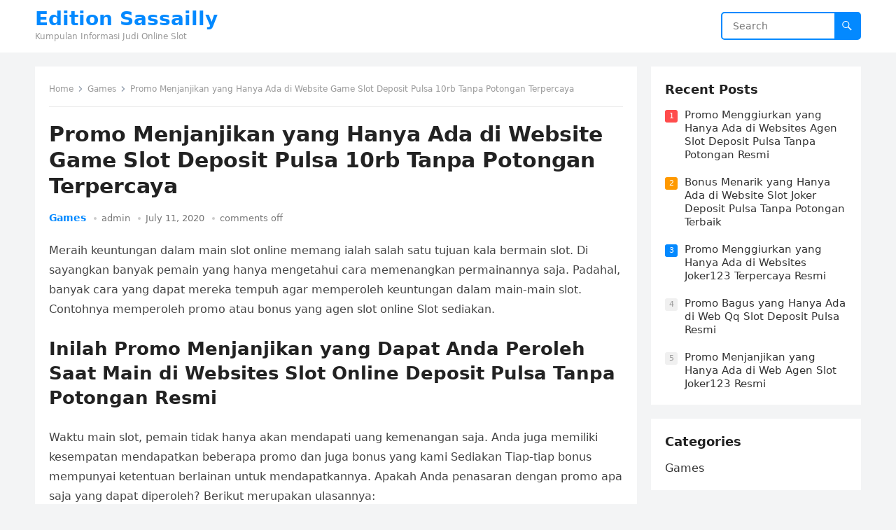

--- FILE ---
content_type: text/html; charset=UTF-8
request_url: https://editionsassailly.com/promo-menjanjikan-yang-hanya-ada-di-website-game-slot-deposit-pulsa-10rb-tanpa-potongan-terpercaya/
body_size: 9914
content:
<!DOCTYPE html>
<html lang="en-US">
<head>
<meta charset="UTF-8">
<meta name="viewport" content="width=device-width, initial-scale=1">
<meta http-equiv="X-UA-Compatible" content="IE=edge">
<meta name="HandheldFriendly" content="true">
<link rel="profile" href="https://gmpg.org/xfn/11">
<title>Promo Menjanjikan yang Hanya Ada di Website Game Slot Deposit Pulsa 10rb Tanpa Potongan Terpercaya &#8211; Edition Sassailly</title>
<meta name='robots' content='max-image-preview:large' />
<link rel="alternate" type="application/rss+xml" title="Edition Sassailly &raquo; Feed" href="https://editionsassailly.com/feed/" />
<link rel="alternate" type="application/rss+xml" title="Edition Sassailly &raquo; Comments Feed" href="https://editionsassailly.com/comments/feed/" />
<script type="text/javascript">
/* <![CDATA[ */
window._wpemojiSettings = {"baseUrl":"https:\/\/s.w.org\/images\/core\/emoji\/14.0.0\/72x72\/","ext":".png","svgUrl":"https:\/\/s.w.org\/images\/core\/emoji\/14.0.0\/svg\/","svgExt":".svg","source":{"concatemoji":"https:\/\/editionsassailly.com\/wp-includes\/js\/wp-emoji-release.min.js?ver=6.4.5"}};
/*! This file is auto-generated */
!function(i,n){var o,s,e;function c(e){try{var t={supportTests:e,timestamp:(new Date).valueOf()};sessionStorage.setItem(o,JSON.stringify(t))}catch(e){}}function p(e,t,n){e.clearRect(0,0,e.canvas.width,e.canvas.height),e.fillText(t,0,0);var t=new Uint32Array(e.getImageData(0,0,e.canvas.width,e.canvas.height).data),r=(e.clearRect(0,0,e.canvas.width,e.canvas.height),e.fillText(n,0,0),new Uint32Array(e.getImageData(0,0,e.canvas.width,e.canvas.height).data));return t.every(function(e,t){return e===r[t]})}function u(e,t,n){switch(t){case"flag":return n(e,"\ud83c\udff3\ufe0f\u200d\u26a7\ufe0f","\ud83c\udff3\ufe0f\u200b\u26a7\ufe0f")?!1:!n(e,"\ud83c\uddfa\ud83c\uddf3","\ud83c\uddfa\u200b\ud83c\uddf3")&&!n(e,"\ud83c\udff4\udb40\udc67\udb40\udc62\udb40\udc65\udb40\udc6e\udb40\udc67\udb40\udc7f","\ud83c\udff4\u200b\udb40\udc67\u200b\udb40\udc62\u200b\udb40\udc65\u200b\udb40\udc6e\u200b\udb40\udc67\u200b\udb40\udc7f");case"emoji":return!n(e,"\ud83e\udef1\ud83c\udffb\u200d\ud83e\udef2\ud83c\udfff","\ud83e\udef1\ud83c\udffb\u200b\ud83e\udef2\ud83c\udfff")}return!1}function f(e,t,n){var r="undefined"!=typeof WorkerGlobalScope&&self instanceof WorkerGlobalScope?new OffscreenCanvas(300,150):i.createElement("canvas"),a=r.getContext("2d",{willReadFrequently:!0}),o=(a.textBaseline="top",a.font="600 32px Arial",{});return e.forEach(function(e){o[e]=t(a,e,n)}),o}function t(e){var t=i.createElement("script");t.src=e,t.defer=!0,i.head.appendChild(t)}"undefined"!=typeof Promise&&(o="wpEmojiSettingsSupports",s=["flag","emoji"],n.supports={everything:!0,everythingExceptFlag:!0},e=new Promise(function(e){i.addEventListener("DOMContentLoaded",e,{once:!0})}),new Promise(function(t){var n=function(){try{var e=JSON.parse(sessionStorage.getItem(o));if("object"==typeof e&&"number"==typeof e.timestamp&&(new Date).valueOf()<e.timestamp+604800&&"object"==typeof e.supportTests)return e.supportTests}catch(e){}return null}();if(!n){if("undefined"!=typeof Worker&&"undefined"!=typeof OffscreenCanvas&&"undefined"!=typeof URL&&URL.createObjectURL&&"undefined"!=typeof Blob)try{var e="postMessage("+f.toString()+"("+[JSON.stringify(s),u.toString(),p.toString()].join(",")+"));",r=new Blob([e],{type:"text/javascript"}),a=new Worker(URL.createObjectURL(r),{name:"wpTestEmojiSupports"});return void(a.onmessage=function(e){c(n=e.data),a.terminate(),t(n)})}catch(e){}c(n=f(s,u,p))}t(n)}).then(function(e){for(var t in e)n.supports[t]=e[t],n.supports.everything=n.supports.everything&&n.supports[t],"flag"!==t&&(n.supports.everythingExceptFlag=n.supports.everythingExceptFlag&&n.supports[t]);n.supports.everythingExceptFlag=n.supports.everythingExceptFlag&&!n.supports.flag,n.DOMReady=!1,n.readyCallback=function(){n.DOMReady=!0}}).then(function(){return e}).then(function(){var e;n.supports.everything||(n.readyCallback(),(e=n.source||{}).concatemoji?t(e.concatemoji):e.wpemoji&&e.twemoji&&(t(e.twemoji),t(e.wpemoji)))}))}((window,document),window._wpemojiSettings);
/* ]]> */
</script>
<style id='wp-emoji-styles-inline-css' type='text/css'>

	img.wp-smiley, img.emoji {
		display: inline !important;
		border: none !important;
		box-shadow: none !important;
		height: 1em !important;
		width: 1em !important;
		margin: 0 0.07em !important;
		vertical-align: -0.1em !important;
		background: none !important;
		padding: 0 !important;
	}
</style>
<link rel='stylesheet' id='wp-block-library-css' href='https://editionsassailly.com/wp-includes/css/dist/block-library/style.min.css?ver=6.4.5' type='text/css' media='all' />
<style id='wp-block-library-theme-inline-css' type='text/css'>
.wp-block-audio figcaption{color:#555;font-size:13px;text-align:center}.is-dark-theme .wp-block-audio figcaption{color:hsla(0,0%,100%,.65)}.wp-block-audio{margin:0 0 1em}.wp-block-code{border:1px solid #ccc;border-radius:4px;font-family:Menlo,Consolas,monaco,monospace;padding:.8em 1em}.wp-block-embed figcaption{color:#555;font-size:13px;text-align:center}.is-dark-theme .wp-block-embed figcaption{color:hsla(0,0%,100%,.65)}.wp-block-embed{margin:0 0 1em}.blocks-gallery-caption{color:#555;font-size:13px;text-align:center}.is-dark-theme .blocks-gallery-caption{color:hsla(0,0%,100%,.65)}.wp-block-image figcaption{color:#555;font-size:13px;text-align:center}.is-dark-theme .wp-block-image figcaption{color:hsla(0,0%,100%,.65)}.wp-block-image{margin:0 0 1em}.wp-block-pullquote{border-bottom:4px solid;border-top:4px solid;color:currentColor;margin-bottom:1.75em}.wp-block-pullquote cite,.wp-block-pullquote footer,.wp-block-pullquote__citation{color:currentColor;font-size:.8125em;font-style:normal;text-transform:uppercase}.wp-block-quote{border-left:.25em solid;margin:0 0 1.75em;padding-left:1em}.wp-block-quote cite,.wp-block-quote footer{color:currentColor;font-size:.8125em;font-style:normal;position:relative}.wp-block-quote.has-text-align-right{border-left:none;border-right:.25em solid;padding-left:0;padding-right:1em}.wp-block-quote.has-text-align-center{border:none;padding-left:0}.wp-block-quote.is-large,.wp-block-quote.is-style-large,.wp-block-quote.is-style-plain{border:none}.wp-block-search .wp-block-search__label{font-weight:700}.wp-block-search__button{border:1px solid #ccc;padding:.375em .625em}:where(.wp-block-group.has-background){padding:1.25em 2.375em}.wp-block-separator.has-css-opacity{opacity:.4}.wp-block-separator{border:none;border-bottom:2px solid;margin-left:auto;margin-right:auto}.wp-block-separator.has-alpha-channel-opacity{opacity:1}.wp-block-separator:not(.is-style-wide):not(.is-style-dots){width:100px}.wp-block-separator.has-background:not(.is-style-dots){border-bottom:none;height:1px}.wp-block-separator.has-background:not(.is-style-wide):not(.is-style-dots){height:2px}.wp-block-table{margin:0 0 1em}.wp-block-table td,.wp-block-table th{word-break:normal}.wp-block-table figcaption{color:#555;font-size:13px;text-align:center}.is-dark-theme .wp-block-table figcaption{color:hsla(0,0%,100%,.65)}.wp-block-video figcaption{color:#555;font-size:13px;text-align:center}.is-dark-theme .wp-block-video figcaption{color:hsla(0,0%,100%,.65)}.wp-block-video{margin:0 0 1em}.wp-block-template-part.has-background{margin-bottom:0;margin-top:0;padding:1.25em 2.375em}
</style>
<style id='classic-theme-styles-inline-css' type='text/css'>
/*! This file is auto-generated */
.wp-block-button__link{color:#fff;background-color:#32373c;border-radius:9999px;box-shadow:none;text-decoration:none;padding:calc(.667em + 2px) calc(1.333em + 2px);font-size:1.125em}.wp-block-file__button{background:#32373c;color:#fff;text-decoration:none}
</style>
<style id='global-styles-inline-css' type='text/css'>
body{--wp--preset--color--black: #000000;--wp--preset--color--cyan-bluish-gray: #abb8c3;--wp--preset--color--white: #ffffff;--wp--preset--color--pale-pink: #f78da7;--wp--preset--color--vivid-red: #cf2e2e;--wp--preset--color--luminous-vivid-orange: #ff6900;--wp--preset--color--luminous-vivid-amber: #fcb900;--wp--preset--color--light-green-cyan: #7bdcb5;--wp--preset--color--vivid-green-cyan: #00d084;--wp--preset--color--pale-cyan-blue: #8ed1fc;--wp--preset--color--vivid-cyan-blue: #0693e3;--wp--preset--color--vivid-purple: #9b51e0;--wp--preset--gradient--vivid-cyan-blue-to-vivid-purple: linear-gradient(135deg,rgba(6,147,227,1) 0%,rgb(155,81,224) 100%);--wp--preset--gradient--light-green-cyan-to-vivid-green-cyan: linear-gradient(135deg,rgb(122,220,180) 0%,rgb(0,208,130) 100%);--wp--preset--gradient--luminous-vivid-amber-to-luminous-vivid-orange: linear-gradient(135deg,rgba(252,185,0,1) 0%,rgba(255,105,0,1) 100%);--wp--preset--gradient--luminous-vivid-orange-to-vivid-red: linear-gradient(135deg,rgba(255,105,0,1) 0%,rgb(207,46,46) 100%);--wp--preset--gradient--very-light-gray-to-cyan-bluish-gray: linear-gradient(135deg,rgb(238,238,238) 0%,rgb(169,184,195) 100%);--wp--preset--gradient--cool-to-warm-spectrum: linear-gradient(135deg,rgb(74,234,220) 0%,rgb(151,120,209) 20%,rgb(207,42,186) 40%,rgb(238,44,130) 60%,rgb(251,105,98) 80%,rgb(254,248,76) 100%);--wp--preset--gradient--blush-light-purple: linear-gradient(135deg,rgb(255,206,236) 0%,rgb(152,150,240) 100%);--wp--preset--gradient--blush-bordeaux: linear-gradient(135deg,rgb(254,205,165) 0%,rgb(254,45,45) 50%,rgb(107,0,62) 100%);--wp--preset--gradient--luminous-dusk: linear-gradient(135deg,rgb(255,203,112) 0%,rgb(199,81,192) 50%,rgb(65,88,208) 100%);--wp--preset--gradient--pale-ocean: linear-gradient(135deg,rgb(255,245,203) 0%,rgb(182,227,212) 50%,rgb(51,167,181) 100%);--wp--preset--gradient--electric-grass: linear-gradient(135deg,rgb(202,248,128) 0%,rgb(113,206,126) 100%);--wp--preset--gradient--midnight: linear-gradient(135deg,rgb(2,3,129) 0%,rgb(40,116,252) 100%);--wp--preset--font-size--small: 13px;--wp--preset--font-size--medium: 20px;--wp--preset--font-size--large: 36px;--wp--preset--font-size--x-large: 42px;--wp--preset--spacing--20: 0.44rem;--wp--preset--spacing--30: 0.67rem;--wp--preset--spacing--40: 1rem;--wp--preset--spacing--50: 1.5rem;--wp--preset--spacing--60: 2.25rem;--wp--preset--spacing--70: 3.38rem;--wp--preset--spacing--80: 5.06rem;--wp--preset--shadow--natural: 6px 6px 9px rgba(0, 0, 0, 0.2);--wp--preset--shadow--deep: 12px 12px 50px rgba(0, 0, 0, 0.4);--wp--preset--shadow--sharp: 6px 6px 0px rgba(0, 0, 0, 0.2);--wp--preset--shadow--outlined: 6px 6px 0px -3px rgba(255, 255, 255, 1), 6px 6px rgba(0, 0, 0, 1);--wp--preset--shadow--crisp: 6px 6px 0px rgba(0, 0, 0, 1);}:where(.is-layout-flex){gap: 0.5em;}:where(.is-layout-grid){gap: 0.5em;}body .is-layout-flow > .alignleft{float: left;margin-inline-start: 0;margin-inline-end: 2em;}body .is-layout-flow > .alignright{float: right;margin-inline-start: 2em;margin-inline-end: 0;}body .is-layout-flow > .aligncenter{margin-left: auto !important;margin-right: auto !important;}body .is-layout-constrained > .alignleft{float: left;margin-inline-start: 0;margin-inline-end: 2em;}body .is-layout-constrained > .alignright{float: right;margin-inline-start: 2em;margin-inline-end: 0;}body .is-layout-constrained > .aligncenter{margin-left: auto !important;margin-right: auto !important;}body .is-layout-constrained > :where(:not(.alignleft):not(.alignright):not(.alignfull)){max-width: var(--wp--style--global--content-size);margin-left: auto !important;margin-right: auto !important;}body .is-layout-constrained > .alignwide{max-width: var(--wp--style--global--wide-size);}body .is-layout-flex{display: flex;}body .is-layout-flex{flex-wrap: wrap;align-items: center;}body .is-layout-flex > *{margin: 0;}body .is-layout-grid{display: grid;}body .is-layout-grid > *{margin: 0;}:where(.wp-block-columns.is-layout-flex){gap: 2em;}:where(.wp-block-columns.is-layout-grid){gap: 2em;}:where(.wp-block-post-template.is-layout-flex){gap: 1.25em;}:where(.wp-block-post-template.is-layout-grid){gap: 1.25em;}.has-black-color{color: var(--wp--preset--color--black) !important;}.has-cyan-bluish-gray-color{color: var(--wp--preset--color--cyan-bluish-gray) !important;}.has-white-color{color: var(--wp--preset--color--white) !important;}.has-pale-pink-color{color: var(--wp--preset--color--pale-pink) !important;}.has-vivid-red-color{color: var(--wp--preset--color--vivid-red) !important;}.has-luminous-vivid-orange-color{color: var(--wp--preset--color--luminous-vivid-orange) !important;}.has-luminous-vivid-amber-color{color: var(--wp--preset--color--luminous-vivid-amber) !important;}.has-light-green-cyan-color{color: var(--wp--preset--color--light-green-cyan) !important;}.has-vivid-green-cyan-color{color: var(--wp--preset--color--vivid-green-cyan) !important;}.has-pale-cyan-blue-color{color: var(--wp--preset--color--pale-cyan-blue) !important;}.has-vivid-cyan-blue-color{color: var(--wp--preset--color--vivid-cyan-blue) !important;}.has-vivid-purple-color{color: var(--wp--preset--color--vivid-purple) !important;}.has-black-background-color{background-color: var(--wp--preset--color--black) !important;}.has-cyan-bluish-gray-background-color{background-color: var(--wp--preset--color--cyan-bluish-gray) !important;}.has-white-background-color{background-color: var(--wp--preset--color--white) !important;}.has-pale-pink-background-color{background-color: var(--wp--preset--color--pale-pink) !important;}.has-vivid-red-background-color{background-color: var(--wp--preset--color--vivid-red) !important;}.has-luminous-vivid-orange-background-color{background-color: var(--wp--preset--color--luminous-vivid-orange) !important;}.has-luminous-vivid-amber-background-color{background-color: var(--wp--preset--color--luminous-vivid-amber) !important;}.has-light-green-cyan-background-color{background-color: var(--wp--preset--color--light-green-cyan) !important;}.has-vivid-green-cyan-background-color{background-color: var(--wp--preset--color--vivid-green-cyan) !important;}.has-pale-cyan-blue-background-color{background-color: var(--wp--preset--color--pale-cyan-blue) !important;}.has-vivid-cyan-blue-background-color{background-color: var(--wp--preset--color--vivid-cyan-blue) !important;}.has-vivid-purple-background-color{background-color: var(--wp--preset--color--vivid-purple) !important;}.has-black-border-color{border-color: var(--wp--preset--color--black) !important;}.has-cyan-bluish-gray-border-color{border-color: var(--wp--preset--color--cyan-bluish-gray) !important;}.has-white-border-color{border-color: var(--wp--preset--color--white) !important;}.has-pale-pink-border-color{border-color: var(--wp--preset--color--pale-pink) !important;}.has-vivid-red-border-color{border-color: var(--wp--preset--color--vivid-red) !important;}.has-luminous-vivid-orange-border-color{border-color: var(--wp--preset--color--luminous-vivid-orange) !important;}.has-luminous-vivid-amber-border-color{border-color: var(--wp--preset--color--luminous-vivid-amber) !important;}.has-light-green-cyan-border-color{border-color: var(--wp--preset--color--light-green-cyan) !important;}.has-vivid-green-cyan-border-color{border-color: var(--wp--preset--color--vivid-green-cyan) !important;}.has-pale-cyan-blue-border-color{border-color: var(--wp--preset--color--pale-cyan-blue) !important;}.has-vivid-cyan-blue-border-color{border-color: var(--wp--preset--color--vivid-cyan-blue) !important;}.has-vivid-purple-border-color{border-color: var(--wp--preset--color--vivid-purple) !important;}.has-vivid-cyan-blue-to-vivid-purple-gradient-background{background: var(--wp--preset--gradient--vivid-cyan-blue-to-vivid-purple) !important;}.has-light-green-cyan-to-vivid-green-cyan-gradient-background{background: var(--wp--preset--gradient--light-green-cyan-to-vivid-green-cyan) !important;}.has-luminous-vivid-amber-to-luminous-vivid-orange-gradient-background{background: var(--wp--preset--gradient--luminous-vivid-amber-to-luminous-vivid-orange) !important;}.has-luminous-vivid-orange-to-vivid-red-gradient-background{background: var(--wp--preset--gradient--luminous-vivid-orange-to-vivid-red) !important;}.has-very-light-gray-to-cyan-bluish-gray-gradient-background{background: var(--wp--preset--gradient--very-light-gray-to-cyan-bluish-gray) !important;}.has-cool-to-warm-spectrum-gradient-background{background: var(--wp--preset--gradient--cool-to-warm-spectrum) !important;}.has-blush-light-purple-gradient-background{background: var(--wp--preset--gradient--blush-light-purple) !important;}.has-blush-bordeaux-gradient-background{background: var(--wp--preset--gradient--blush-bordeaux) !important;}.has-luminous-dusk-gradient-background{background: var(--wp--preset--gradient--luminous-dusk) !important;}.has-pale-ocean-gradient-background{background: var(--wp--preset--gradient--pale-ocean) !important;}.has-electric-grass-gradient-background{background: var(--wp--preset--gradient--electric-grass) !important;}.has-midnight-gradient-background{background: var(--wp--preset--gradient--midnight) !important;}.has-small-font-size{font-size: var(--wp--preset--font-size--small) !important;}.has-medium-font-size{font-size: var(--wp--preset--font-size--medium) !important;}.has-large-font-size{font-size: var(--wp--preset--font-size--large) !important;}.has-x-large-font-size{font-size: var(--wp--preset--font-size--x-large) !important;}
.wp-block-navigation a:where(:not(.wp-element-button)){color: inherit;}
:where(.wp-block-post-template.is-layout-flex){gap: 1.25em;}:where(.wp-block-post-template.is-layout-grid){gap: 1.25em;}
:where(.wp-block-columns.is-layout-flex){gap: 2em;}:where(.wp-block-columns.is-layout-grid){gap: 2em;}
.wp-block-pullquote{font-size: 1.5em;line-height: 1.6;}
</style>
<link rel='stylesheet' id='contact-form-7-css' href='https://editionsassailly.com/wp-content/plugins/contact-form-7/includes/css/styles.css?ver=5.5.6' type='text/css' media='all' />
<link rel='stylesheet' id='blogsite-fontawesome-style-css' href='https://editionsassailly.com/wp-content/themes/blogsite/assets/css/font-awesome.css?ver=6.4.5' type='text/css' media='all' />
<link rel='stylesheet' id='blogsite-genericons-style-css' href='https://editionsassailly.com/wp-content/themes/blogsite/genericons/genericons.css?ver=6.4.5' type='text/css' media='all' />
<link rel='stylesheet' id='blogsite-style-css' href='https://editionsassailly.com/wp-content/themes/blogsite/style.css?ver=20220401' type='text/css' media='all' />
<link rel='stylesheet' id='blogsite-responsive-style-css' href='https://editionsassailly.com/wp-content/themes/blogsite/responsive.css?ver=20220401' type='text/css' media='all' />
<script type="text/javascript" src="https://editionsassailly.com/wp-includes/js/jquery/jquery.min.js?ver=3.7.1" id="jquery-core-js"></script>
<script type="text/javascript" src="https://editionsassailly.com/wp-includes/js/jquery/jquery-migrate.min.js?ver=3.4.1" id="jquery-migrate-js"></script>
<link rel="https://api.w.org/" href="https://editionsassailly.com/wp-json/" /><link rel="alternate" type="application/json" href="https://editionsassailly.com/wp-json/wp/v2/posts/832" /><link rel="EditURI" type="application/rsd+xml" title="RSD" href="https://editionsassailly.com/xmlrpc.php?rsd" />
<meta name="generator" content="WordPress 6.4.5" />
<link rel="canonical" href="https://editionsassailly.com/promo-menjanjikan-yang-hanya-ada-di-website-game-slot-deposit-pulsa-10rb-tanpa-potongan-terpercaya/" />
<link rel='shortlink' href='https://editionsassailly.com/?p=832' />
<link rel="alternate" type="application/json+oembed" href="https://editionsassailly.com/wp-json/oembed/1.0/embed?url=https%3A%2F%2Feditionsassailly.com%2Fpromo-menjanjikan-yang-hanya-ada-di-website-game-slot-deposit-pulsa-10rb-tanpa-potongan-terpercaya%2F" />
<link rel="alternate" type="text/xml+oembed" href="https://editionsassailly.com/wp-json/oembed/1.0/embed?url=https%3A%2F%2Feditionsassailly.com%2Fpromo-menjanjikan-yang-hanya-ada-di-website-game-slot-deposit-pulsa-10rb-tanpa-potongan-terpercaya%2F&#038;format=xml" />
</head>

<body class="post-template-default single single-post postid-832 single-format-standard wp-embed-responsive">


<div id="page" class="site">

	<a class="skip-link screen-reader-text" href="#content">Skip to content</a>

	<header id="masthead" class="site-header clear">

		
		<div class="container">

			<div class="site-branding">

				
				
					<div class="site-title-desc">

						<div class="site-title ">
							<h1><a href="https://editionsassailly.com">Edition Sassailly</a></h1>
						</div><!-- .site-title -->	

						<div class="site-description">
							Kumpulan Informasi Judi Online Slot						</div><!-- .site-desc -->

					</div><!-- .site-title-desc -->

				
			</div><!-- .site-branding -->		

			<nav id="primary-nav" class="primary-navigation">

				
			</nav><!-- #primary-nav -->

			<div class="header-search">
				<form id="searchform" method="get" action="https://editionsassailly.com/">
					<input type="search" name="s" class="search-input" placeholder="Search" autocomplete="off">
					<button type="submit" class="search-submit"><span class="genericon genericon-search"></span></button>		
				</form>
			</div><!-- .header-search -->

			<div class="header-toggles">
				<button class="toggle nav-toggle mobile-nav-toggle" data-toggle-target=".menu-modal"  data-toggle-body-class="showing-menu-modal" aria-expanded="false" data-set-focus=".close-nav-toggle">
					<span class="toggle-inner">
						<span class="toggle-icon">
							<svg class="svg-icon" aria-hidden="true" role="img" focusable="false" xmlns="http://www.w3.org/2000/svg" width="26" height="7" viewBox="0 0 26 7"><path fill-rule="evenodd" d="M332.5,45 C330.567003,45 329,43.4329966 329,41.5 C329,39.5670034 330.567003,38 332.5,38 C334.432997,38 336,39.5670034 336,41.5 C336,43.4329966 334.432997,45 332.5,45 Z M342,45 C340.067003,45 338.5,43.4329966 338.5,41.5 C338.5,39.5670034 340.067003,38 342,38 C343.932997,38 345.5,39.5670034 345.5,41.5 C345.5,43.4329966 343.932997,45 342,45 Z M351.5,45 C349.567003,45 348,43.4329966 348,41.5 C348,39.5670034 349.567003,38 351.5,38 C353.432997,38 355,39.5670034 355,41.5 C355,43.4329966 353.432997,45 351.5,45 Z" transform="translate(-329 -38)" /></svg>						</span>
						<span class="toggle-text">Menu</span>
					</span>
				</button><!-- .nav-toggle -->
			</div><!-- .header-toggles -->
			
		</div><!-- .container -->

	</header><!-- #masthead -->	

	<div class="menu-modal cover-modal header-footer-group" data-modal-target-string=".menu-modal">

		<div class="menu-modal-inner modal-inner">

			<div class="menu-wrapper section-inner">

				<div class="menu-top">

					<button class="toggle close-nav-toggle fill-children-current-color" data-toggle-target=".menu-modal" data-toggle-body-class="showing-menu-modal" aria-expanded="false" data-set-focus=".menu-modal">
						<span class="toggle-text">Close Menu</span>
						<svg class="svg-icon" aria-hidden="true" role="img" focusable="false" xmlns="http://www.w3.org/2000/svg" width="16" height="16" viewBox="0 0 16 16"><polygon fill="" fill-rule="evenodd" points="6.852 7.649 .399 1.195 1.445 .149 7.899 6.602 14.352 .149 15.399 1.195 8.945 7.649 15.399 14.102 14.352 15.149 7.899 8.695 1.445 15.149 .399 14.102" /></svg>					</button><!-- .nav-toggle -->

					
					<nav class="mobile-menu" aria-label="Mobile" role="navigation">

						<ul class="modal-menu reset-list-style">

						
						</ul>

					</nav>

				</div><!-- .menu-top -->

			</div><!-- .menu-wrapper -->

		</div><!-- .menu-modal-inner -->

	</div><!-- .menu-modal -->	

<div class="header-space"></div>

<div id="content" class="site-content container  clear">

	<div id="primary" class="content-area">

		<main id="main" class="site-main" >

		
<article id="post-832" class="post-832 post type-post status-publish format-standard hentry category-games tag-link-slot-deposit-pulsa-tanpa-potongan">

	<div class="breadcrumbs">
		<span class="breadcrumbs-nav">
			<a href="https://editionsassailly.com">Home</a>
			<span class="post-category"><a href="https://editionsassailly.com/category/games/">Games</a> </span>
			<span class="post-title">Promo Menjanjikan yang Hanya Ada di Website Game Slot Deposit Pulsa 10rb Tanpa Potongan Terpercaya</span>
		</span>
	</div>

	<header class="entry-header">	

		<h1 class="entry-title">Promo Menjanjikan yang Hanya Ada di Website Game Slot Deposit Pulsa 10rb Tanpa Potongan Terpercaya</h1>
		<div class="entry-meta">

	<span class="entry-category"><a href="https://editionsassailly.com/category/games/">Games</a> </span>		

	<span class="entry-author"><a href="https://editionsassailly.com/author/admin/" title="Posts by admin" rel="author">admin</a></span> 

	<span class="entry-date">July 11, 2020</span>

	<span class="entry-comment"><span class="comments-link">comments off</span></span>

</div>
		
	</header><!-- .entry-header -->

	<div class="entry-content">

		<p>Meraih keuntungan dalam main slot online memang ialah salah satu tujuan kala bermain slot. Di sayangkan banyak pemain yang hanya mengetahui cara memenangkan permainannya saja. Padahal, banyak cara yang dapat mereka tempuh agar memperoleh keuntungan dalam main-main slot. Contohnya memperoleh promo atau bonus yang agen slot online Slot sediakan.</p>
<h2>Inilah Promo Menjanjikan yang Dapat Anda Peroleh Saat Main di Websites Slot Online Deposit Pulsa Tanpa Potongan Resmi</h2>
<p>Waktu main slot, pemain tidak hanya akan mendapati uang kemenangan saja. Anda juga memiliki kesempatan mendapatkan beberapa promo dan juga bonus yang kami Sediakan Tiap-tiap bonus mempunyai ketentuan berlainan untuk mendapatkannya. Apakah Anda penasaran dengan promo apa saja yang dapat diperoleh? Berikut merupakan ulasannya:</p>
<p>• Promo Cashback</p>
<p>Type promo perdana yang dapat Anda peroleh diwaktu bermain slot yaitu promo cashback. Type bonus ini ialah salah satu promo yang sedia di agen slot online Slot resmi. Sebagai seorang pemula mungkin masih bingung dengan kategori promo satu ini.</p>
<p>Promo cashback yakni salah satu type bonus yang bisa Anda peroleh apacila Anda telah memenuhi minimal jumlah taruhan yang telah agen slot Memastikan Para pemain dapat terhibur dengan adanya kategori bonus ini terlebih jika mereka belum berhasil mendapatkan kemenangan. Bila Anda telah mengeluarkan aset banyak main slot, promo cashback dapat membuat Anda semangat lagi bermain.</p>
<p>• Promo Referral</p>
<p>Kemudian promo referral. Promo ini dapat Andan peroleh kalau berhasil mereferensikan teman bermai di agen Slot. Bonus secara automatis akan masuk ke dalam akun Anda. Semakin banyak menggandeng teman main slot, maka akan semakin banyak pula bonus yang dapat Anda peroleh nantinya.</p>
<p>Cara memperoleh bonus ini juda tidaklah sulit. Ketika telah jadi member di agen Slot, Anda akan meraih link yang nantinya bisa Anda sebarkan ke sekian banyak teman atau sarana sosial. Dengan cara seperti ini, potensi meraih bonus ini juga akan besar. Karena akan semakin banyak bettor baru yang akan bermain dengan memanfaatkan link referral yang Anda miliki.</p>
<p>• Promo Deposit</p>
<p>Saat akan melakukan taruhan slot online, Anda mesti melakukan deposit lebih-lebih Dahulu Deposit adalah salah satu proses menyetorkan dana pada pihak agen Slot. Promo ini juga akan memberikan keuntungan bagi Anda.</p>
<p>Utk mendapatkan bonus ini, Anda harus memenuhi dulu ketentuan deposit yang telah agen Tentukan Dengan begitu, Anda mempunyai wewenang memperoleh promo deposit dengan nominal yang masuk akal tapi menjanjikan.</p>
<p>Cara Mendapatkan Promo Referral di Agen Slot Resmi<br />
Setelah mengetahui promo apa saja yang bisa Anda peroleh di atas, selanjutnya penting bagi bettor mengetahui bagaimana cara mendapatkan promo referral di agen Slot berikut ini:</p>
<p>• Membuat Kode Undangan</p>
<p>Cara perdana biar bettor dapat mendapatkan bonus referral ialah dengan cara membuat kode undangan referral. Dengan kode ini, Anda dapat mengajak pemain lain utk bergabung di agen Slot resmi dengan kualaits terbaik.</p>
<p>• Menggandeng Permain Main-main Slot di Agen Slot</p>
<p>Seandainya Anda telah meraih kode undangan, kemudian sebarkanlah kode tersebut ke teman lewat fasilitas sosial atau grup tertentu. Supaya dapat mendapatkan bonus yang banyak, pemain mesti bisa menggandeng banyak teman sehingga bisa mendapatkan referral dari mereka.</p>
<p>• Meraih Promo Referral Ketika Pemain Bermain Taruhan</p>
<p>Sebagai seorang pemain baru, bettor dapat mendapati bonus referral saat bergabung di salah satu agen paling baik Slot resmi. Pemain dapat menambah area promo ini dengan beberapa jumlah bekal tertentu yang mana dapat pemain gunakan nantinya.</p>
<p>Itulah sekian banyak promo menjanjikan di agen Slot resmi yang bisa memberikan keuntungan saat main-main slot online. Jika Anda ingin mendapati promo tersebut, maka penuhi beberapa ketentuan yang agen berikan.</p>
	</div><!-- .entry-content -->

	<div class="entry-tags">

		<span class="tag-links"> <a href="https://editionsassailly.com/tag/link-slot-deposit-pulsa-tanpa-potongan/" rel="tag">Link Slot Deposit Pulsa Tanpa Potongan</a></span>			
			</div><!-- .entry-tags -->

</article><!-- #post-## -->

<div class="entry-footer">

	<div class="share-icons">
		
		
	</div><!-- .share-icons -->

</div><!-- .entry-footer -->

<div class="author-box clear">
	<a href="https://editionsassailly.com/author/admin/"><img alt='' src='https://secure.gravatar.com/avatar/c9930d7e389a1aa02c5732c9bafc1487?s=120&#038;d=mm&#038;r=g' srcset='https://secure.gravatar.com/avatar/c9930d7e389a1aa02c5732c9bafc1487?s=240&#038;d=mm&#038;r=g 2x' class='avatar avatar-120 photo' height='120' width='120' decoding='async'/></a>
	<div class="author-meta">	
		<div class="author-name">
			<a href="https://editionsassailly.com/author/admin/">admin</a>
		</div>	
		<div class="author-desc">
					</div>
	</div>
</div><!-- .author-box -->


		<div class="entry-related clear">
			<h3>Related Posts</h3>
			<div class="content-loop clear">
									
<div id="post-463" class="clear last post-463 post type-post status-publish format-standard hentry category-games tag-poker-online-deposit-10rb">	

		

	<div class="entry-category">
		<a href="https://editionsassailly.com/category/games/">Games</a> 	</div>		

	<h2 class="entry-title"><a href="https://editionsassailly.com/bonus-menggiurkan-yang-hanya-ada-di-website-slot-online-deposit-pulsa-tanpa-potongan-terpercaya/">Bonus Menggiurkan yang Hanya Ada di Website Slot Online Deposit Pulsa Tanpa Potongan Terpercaya</a></h2>
	
	<div class="entry-meta">

	<span class="entry-author"><a href="https://editionsassailly.com/author/admin/" title="Posts by admin" rel="author">admin</a></span> 

	<span class="entry-date">May 12, 2022</span>

	<span class="entry-comment"><span class="comments-link">comments off</span></span>

</div><!-- .entry-meta -->

	<div class="entry-summary">
		<p>Mendapati keuntungan dalam bermain slot online benar-benar yaitu salah satu maksud diwaktu bermain slot. Sayangnya banyak pemain yang hanya mengetahui cara memenangkan permainannya saja. Padahal, banyak cara&#8230; </p>
	</div><!-- .entry-summary -->


</div><!-- #post-463 -->
									
<div id="post-3324" class="clear last post-3324 post type-post status-publish format-standard hentry category-games tag-joker123-mobile">	

		

	<div class="entry-category">
		<a href="https://editionsassailly.com/category/games/">Games</a> 	</div>		

	<h2 class="entry-title"><a href="https://editionsassailly.com/promo-menggiurkan-yang-hanya-ada-di-websites-agen-slot-deposit-pulsa-tanpa-potongan-resmi/">Promo Menggiurkan yang Hanya Ada di Websites Agen Slot Deposit Pulsa Tanpa Potongan Resmi</a></h2>
	
	<div class="entry-meta">

	<span class="entry-author"><a href="https://editionsassailly.com/author/admin/" title="Posts by admin" rel="author">admin</a></span> 

	<span class="entry-date">May 12, 2022</span>

	<span class="entry-comment"><span class="comments-link">comments off</span></span>

</div><!-- .entry-meta -->

	<div class="entry-summary">
		<p>Mendapatkan keuntungan dalam main-main slot online memang yakni salah satu maksud saat main-main slot. Disayangkan banyak pemain yang hanya mengetahui cara memenangkan permainannya saja. Padahal, banyak cara&#8230; </p>
	</div><!-- .entry-summary -->


</div><!-- #post-3324 -->
									
<div id="post-742" class="clear last post-742 post type-post status-publish format-standard hentry category-games tag-slot-deposit-via-pulsa-tanpa-potongan">	

		

	<div class="entry-category">
		<a href="https://editionsassailly.com/category/games/">Games</a> 	</div>		

	<h2 class="entry-title"><a href="https://editionsassailly.com/bonus-menarik-yang-hanya-ada-di-website-slot-joker-deposit-pulsa-tanpa-potongan-terbaik/">Bonus Menarik yang Hanya Ada di Website Slot Joker Deposit Pulsa Tanpa Potongan Terbaik</a></h2>
	
	<div class="entry-meta">

	<span class="entry-author"><a href="https://editionsassailly.com/author/admin/" title="Posts by admin" rel="author">admin</a></span> 

	<span class="entry-date">May 12, 2022</span>

	<span class="entry-comment"><span class="comments-link">comments off</span></span>

</div><!-- .entry-meta -->

	<div class="entry-summary">
		<p>Meraih keuntungan dalam main slot online memang lah merupakan salah satu maksud waktu main-main slot. Sayangnya banyak pemain yang hanya mengetahui cara memenangkan permainannya saja. Padahal, banyak&#8230; </p>
	</div><!-- .entry-summary -->


</div><!-- #post-742 -->
									
<div id="post-1537" class="clear last post-1537 post type-post status-publish format-standard hentry category-games tag-game-slot-deposit-pulsa-10rb-tanpa-potongan">	

		

	<div class="entry-category">
		<a href="https://editionsassailly.com/category/games/">Games</a> 	</div>		

	<h2 class="entry-title"><a href="https://editionsassailly.com/promo-menggiurkan-yang-hanya-ada-di-websites-joker123-terpercaya-resmi/">Promo Menggiurkan yang Hanya Ada di Websites Joker123 Terpercaya Resmi</a></h2>
	
	<div class="entry-meta">

	<span class="entry-author"><a href="https://editionsassailly.com/author/admin/" title="Posts by admin" rel="author">admin</a></span> 

	<span class="entry-date">May 12, 2022</span>

	<span class="entry-comment"><span class="comments-link">comments off</span></span>

</div><!-- .entry-meta -->

	<div class="entry-summary">
		<p>Mendapati keuntungan dalam main slot online memang lah merupakan salah satu tujuan diwaktu main-main slot. Sayangnya banyak pemain yang hanya mengetahui cara memenangkan permainannya saja. Padahal, banyak&#8230; </p>
	</div><!-- .entry-summary -->


</div><!-- #post-1537 -->
									
<div id="post-3118" class="clear last post-3118 post type-post status-publish format-standard hentry category-games tag-joker123-slot">	

		

	<div class="entry-category">
		<a href="https://editionsassailly.com/category/games/">Games</a> 	</div>		

	<h2 class="entry-title"><a href="https://editionsassailly.com/promo-bagus-yang-hanya-ada-di-web-qq-slot-deposit-pulsa-resmi/">Promo Bagus yang Hanya Ada di Web Qq Slot Deposit Pulsa Resmi</a></h2>
	
	<div class="entry-meta">

	<span class="entry-author"><a href="https://editionsassailly.com/author/admin/" title="Posts by admin" rel="author">admin</a></span> 

	<span class="entry-date">May 12, 2022</span>

	<span class="entry-comment"><span class="comments-link">comments off</span></span>

</div><!-- .entry-meta -->

	<div class="entry-summary">
		<p>Memperoleh keuntungan dalam bermain slot online memang lah adalah salah satu tujuan saat main slot. Sangat disayangkan banyak pemain yang hanya mengetahui cara memenangkan permainannya saja. Padahal,&#8230; </p>
	</div><!-- .entry-summary -->


</div><!-- #post-3118 -->
									
<div id="post-185" class="clear last post-185 post type-post status-publish format-standard hentry category-games tag-joker123-mobile">	

		

	<div class="entry-category">
		<a href="https://editionsassailly.com/category/games/">Games</a> 	</div>		

	<h2 class="entry-title"><a href="https://editionsassailly.com/promo-menjanjikan-yang-hanya-ada-di-web-agen-slot-joker123-resmi/">Promo Menjanjikan yang Hanya Ada di Web Agen Slot Joker123 Resmi</a></h2>
	
	<div class="entry-meta">

	<span class="entry-author"><a href="https://editionsassailly.com/author/admin/" title="Posts by admin" rel="author">admin</a></span> 

	<span class="entry-date">May 12, 2022</span>

	<span class="entry-comment"><span class="comments-link">comments off</span></span>

</div><!-- .entry-meta -->

	<div class="entry-summary">
		<p>Mendapati keuntungan dalam bermain slot online benar-benar ialah salah satu tujuan disaat bermain slot. Sangat disayangkan banyak pemain yang hanya mengetahui cara memenangkan permainannya saja. Padahal, banyak&#8230; </p>
	</div><!-- .entry-summary -->


</div><!-- #post-185 -->
							</div><!-- .related-posts -->
		</div><!-- .entry-related -->

	
		</main><!-- #main -->
	</div><!-- #primary -->


<aside id="secondary" class="widget-area sidebar">

	
	<div id="blogsite-recent-2" class="widget widget-blogsite-recent widget-posts-thumbnail"><h2 class="widget-title">Recent Posts</h2><ul><li class="post-list post-list-0"><span>0</span><a href="https://editionsassailly.com/bonus-menggiurkan-yang-hanya-ada-di-website-slot-online-deposit-pulsa-tanpa-potongan-terpercaya/" rel="bookmark">Bonus Menggiurkan yang Hanya Ada di Website Slot Online Deposit Pulsa Tanpa Potongan Terpercaya</a></li><li class="post-list post-list-1"><span>1</span><a href="https://editionsassailly.com/promo-menggiurkan-yang-hanya-ada-di-websites-agen-slot-deposit-pulsa-tanpa-potongan-resmi/" rel="bookmark">Promo Menggiurkan yang Hanya Ada di Websites Agen Slot Deposit Pulsa Tanpa Potongan Resmi</a></li><li class="post-list post-list-2"><span>2</span><a href="https://editionsassailly.com/bonus-menarik-yang-hanya-ada-di-website-slot-joker-deposit-pulsa-tanpa-potongan-terbaik/" rel="bookmark">Bonus Menarik yang Hanya Ada di Website Slot Joker Deposit Pulsa Tanpa Potongan Terbaik</a></li><li class="post-list post-list-3"><span>3</span><a href="https://editionsassailly.com/promo-menggiurkan-yang-hanya-ada-di-websites-joker123-terpercaya-resmi/" rel="bookmark">Promo Menggiurkan yang Hanya Ada di Websites Joker123 Terpercaya Resmi</a></li><li class="post-list post-list-4"><span>4</span><a href="https://editionsassailly.com/promo-bagus-yang-hanya-ada-di-web-qq-slot-deposit-pulsa-resmi/" rel="bookmark">Promo Bagus yang Hanya Ada di Web Qq Slot Deposit Pulsa Resmi</a></li><li class="post-list post-list-5"><span>5</span><a href="https://editionsassailly.com/promo-menjanjikan-yang-hanya-ada-di-web-agen-slot-joker123-resmi/" rel="bookmark">Promo Menjanjikan yang Hanya Ada di Web Agen Slot Joker123 Resmi</a></li></ul></div><div id="categories-2" class="widget widget_categories"><h2 class="widget-title">Categories</h2>
			<ul>
					<li class="cat-item cat-item-1"><a href="https://editionsassailly.com/category/games/">Games</a>
</li>
			</ul>

			</div><div id="custom_html-2" class="widget_text widget widget_custom_html"><div class="textwidget custom-html-widget"><a href="https://lutinaspizzeria.com">slot online resmi</a> <br>
<a href="https://parnasmusic.com/">Petir388</a></div></div>	
	
</aside><!-- #secondary -->


	</div><!-- #content .site-content -->
	
	<footer id="colophon" class="site-footer">

		
		<div class="clear"></div>

		<div id="site-bottom" class="no-footer-widgets clear">

			<div class="container">

				
			
			<div class="site-info">
				
			</div><!-- .site-info -->

			</div><!-- .container -->

		</div>
		<!-- #site-bottom -->
							
	</footer><!-- #colophon -->
</div><!-- #page -->


	<div id="back-top">
		<a href="#top" title="Back to top"><span class="genericon genericon-collapse"></span></a>
	</div>


<script type="text/javascript" src="https://editionsassailly.com/wp-includes/js/dist/vendor/wp-polyfill-inert.min.js?ver=3.1.2" id="wp-polyfill-inert-js"></script>
<script type="text/javascript" src="https://editionsassailly.com/wp-includes/js/dist/vendor/regenerator-runtime.min.js?ver=0.14.0" id="regenerator-runtime-js"></script>
<script type="text/javascript" src="https://editionsassailly.com/wp-includes/js/dist/vendor/wp-polyfill.min.js?ver=3.15.0" id="wp-polyfill-js"></script>
<script type="text/javascript" id="contact-form-7-js-extra">
/* <![CDATA[ */
var wpcf7 = {"api":{"root":"https:\/\/editionsassailly.com\/wp-json\/","namespace":"contact-form-7\/v1"}};
/* ]]> */
</script>
<script type="text/javascript" src="https://editionsassailly.com/wp-content/plugins/contact-form-7/includes/js/index.js?ver=5.5.6" id="contact-form-7-js"></script>
<script type="text/javascript" src="https://editionsassailly.com/wp-content/themes/blogsite/assets/js/superfish.js?ver=6.4.5" id="blogsite-superfish-js"></script>
<script type="text/javascript" src="https://editionsassailly.com/wp-content/themes/blogsite/assets/js/html5.js?ver=6.4.5" id="blogsite-html5-js"></script>
<script type="text/javascript" src="https://editionsassailly.com/wp-content/themes/blogsite/assets/js/jquery.bxslider.js?ver=6.4.5" id="blogsite-bxslider-js"></script>
<script type="text/javascript" src="https://editionsassailly.com/wp-content/themes/blogsite/assets/js/jquery.tabslet.js?ver=20220401" id="tabslet-js"></script>
<script type="text/javascript" src="https://editionsassailly.com/wp-content/themes/blogsite/assets/js/index.js?ver=20220401" id="blogsite-index-js"></script>
<script type="text/javascript" src="https://editionsassailly.com/wp-content/themes/blogsite/assets/js/jquery.custom.js?ver=20220401" id="blogsite-custom-js"></script>
    <script>
    /(trident|msie)/i.test(navigator.userAgent)&&document.getElementById&&window.addEventListener&&window.addEventListener("hashchange",function(){var t,e=location.hash.substring(1);/^[A-z0-9_-]+$/.test(e)&&(t=document.getElementById(e))&&(/^(?:a|select|input|button|textarea)$/i.test(t.tagName)||(t.tabIndex=-1),t.focus())},!1);
    </script>
    
<script defer src="https://static.cloudflareinsights.com/beacon.min.js/vcd15cbe7772f49c399c6a5babf22c1241717689176015" integrity="sha512-ZpsOmlRQV6y907TI0dKBHq9Md29nnaEIPlkf84rnaERnq6zvWvPUqr2ft8M1aS28oN72PdrCzSjY4U6VaAw1EQ==" data-cf-beacon='{"version":"2024.11.0","token":"e1846cd301b14a3a91876bdf4934aa54","r":1,"server_timing":{"name":{"cfCacheStatus":true,"cfEdge":true,"cfExtPri":true,"cfL4":true,"cfOrigin":true,"cfSpeedBrain":true},"location_startswith":null}}' crossorigin="anonymous"></script>
</body>
</html>


--- FILE ---
content_type: text/css
request_url: https://editionsassailly.com/wp-content/themes/blogsite/style.css?ver=20220401
body_size: 12439
content:
/*
Theme Name: BlogSite
Theme URI: https://wpenjoy.com/themes/blogsite
Author: WPEnjoy
Author URI: https://wpenjoy.com
Description: BlogSite is a modern and clean WordPress theme for content-based blogs and websites. It provides a magnificent showcase for your content, perfect for personal bloggers and content creators. Theme Demo: https://demo.wpenjoy.com/blogsite/ Documention: https://wpenjoy.com/documentation/blogsite/
Version: 1.0.3
License: GNU General Public License v2 or later
License URI: http://www.gnu.org/licenses/gpl-2.0.html
Tested up to: 5.9
Requires at least: 4.9
Requires PHP: 5.6
Text Domain: blogsite
Tags: one-column, two-columns, right-sidebar, flexible-header, custom-colors, custom-header, custom-menu, custom-logo, editor-style, featured-images, footer-widgets, sticky-post, theme-options, threaded-comments, translation-ready
*/
/*--------------------------------------------------------------
0. Reset
--------------------------------------------------------------*/
html {
  -webkit-text-size-adjust: 100%; }

*,
*:before,
*:after {
  box-sizing: border-box; }

html, body, div, span, object, iframe,
h1, h2, h3, h4, h5, h6, p, blockquote, pre,
abbr, address, cite, code,
del, dfn, em, img, ins, kbd, q, samp,
small, strong, sub, sup, var,
b, i,
dl, dt, dd, ol, ul, li,
fieldset, form, label, legend,
table, caption, tbody, tfoot, thead, tr, th, td,
article, aside, canvas, details, figcaption, figure,
footer, header, hgroup, menu, nav, section, summary,
time, mark, audio, video {
  margin: 0;
  padding: 0;
  border: 0;
  outline: 0;
  font-size: 100%;
  vertical-align: baseline;
  background: transparent;
  word-wrap: break-word; }

body {
  line-height: 1; }

article, aside, details, figcaption, figure,
footer, header, hgroup, menu, nav, section, main {
  display: block; }

nav ul {
  list-style: none; }

blockquote, q {
  quotes: none; }

blockquote:before, blockquote:after,
q:before, q:after {
  content: '';
  content: none; }

a {
  margin: 0;
  padding: 0;
  font-size: 100%;
  vertical-align: baseline;
  background: transparent; }

ins {
  color: #333;
  text-decoration: none; }

mark {
  background-color: #ff9;
  color: #333;
  font-style: italic;
  font-weight: bold; }

del {
  text-decoration: line-through; }

abbr[title], dfn[title] {
  border-bottom: 1px dotted;
  cursor: help; }

table {
  border-collapse: collapse;
  border-spacing: 0; }

hr {
  display: block;
  height: 1px;
  border: 0;
  border-top: 1px solid #eee;
  margin: 1em 0;
  padding: 0; }

input, select {
  vertical-align: middle; }

sup {
  top: -.5em; }

sub, sup {
  font-size: 75%;
  line-height: 0;
  position: relative;
  vertical-align: baseline; }

.no-list-style {
  list-style: none;
  margin: 0;
  padding: 0; }

figure > img {
  display: block; }

img {
  height: auto;
  max-width: 100%; }

img[class*="align"],
img[class*="attachment-"] {
  height: auto; }

embed,
iframe,
object {
  max-width: 100%;
  width: 100%; }

/*--------------------------------------------------------------
# Accessibility
--------------------------------------------------------------*/
/* Text meant only for screen readers. */
.screen-reader-text {
  border: 0;
  clip: rect(1px, 1px, 1px, 1px);
  clip-path: inset(50%);
  height: 1px;
  margin: -1px;
  overflow: hidden;
  padding: 0;
  position: absolute !important;
  width: 1px;
  word-wrap: normal !important;
  /* Many screen reader and browser combinations announce broken words as they would appear visually. */ }

.screen-reader-text:focus {
  background-color: #f1f1f1;
  border-radius: 3px;
  box-shadow: 0 0 2px 2px rgba(0, 0, 0, 0.6);
  clip: auto !important;
  clip-path: none;
  color: #21759b;
  display: block;
  font-size: 14px;
  font-size: 0.875rem;
  font-weight: bold;
  height: auto;
  right: 5px;
  line-height: normal;
  padding: 15px 23px 14px;
  text-decoration: none;
  top: 5px;
  width: auto;
  z-index: 100000;
  /* Above WP toolbar. */ }

/* Do not show the outline on the skip link target. */
#content[tabindex="-1"]:focus {
  outline: 0; }

/* Skip Link --------------------------------- */
.skip-link {
  left: -9999rem;
  top: 2.5rem;
  z-index: 999999999;
  text-decoration: underline; }

.skip-link:focus {
  display: block;
  left: 6px;
  top: 7px;
  font-size: 14px;
  font-weight: 600;
  text-decoration: none;
  line-height: normal;
  padding: 15px 23px 14px;
  z-index: 100000;
  right: auto; }

/*--------------------------------------------------------------
# Media
--------------------------------------------------------------*/
.page-content .wp-smiley,
.entry-content .wp-smiley,
.comment-content .wp-smiley {
  border: none;
  margin-bottom: 0;
  margin-top: 0;
  padding: 0; }

/* Make sure embeds and iframes fit their containers. */
embed,
iframe,
object {
  max-width: 100%; }

/*--------------------------------------------------------------
## Captions
--------------------------------------------------------------*/
.wp-caption {
  margin-bottom: 1.5em;
  max-width: 100%; }

.wp-caption img[class*="wp-image-"] {
  display: block;
  margin-left: auto;
  margin-right: auto; }

.wp-caption .wp-caption-text {
  margin: 0.5075em 0; }

.wp-caption-text {
  text-align: center; }

/*--------------------------------------------------------------
## Galleries
--------------------------------------------------------------*/
.gallery {
  margin-bottom: 1.5em; }

.gallery-item {
  display: inline-block;
  text-align: center;
  vertical-align: top;
  width: 100%; }

.gallery-columns-2 .gallery-item {
  max-width: 50%; }

.gallery-columns-3 .gallery-item {
  max-width: 33.33%; }

.gallery-columns-4 .gallery-item {
  max-width: 25%; }

.gallery-columns-5 .gallery-item {
  max-width: 20%; }

.gallery-columns-6 .gallery-item {
  max-width: 16.66%; }

.gallery-columns-7 .gallery-item {
  max-width: 14.28%; }

.gallery-columns-8 .gallery-item {
  max-width: 12.5%; }

.gallery-columns-9 .gallery-item {
  max-width: 11.11%; }

.gallery-caption {
  display: block; }

/*--------------------------------------------------------------
1. Defaults
--------------------------------------------------------------*/
h1, h2, h3, h4, h5, h6 {
  color: #222;
  font-weight: bold; }

strong,
b {
  font-weight: bold; }

input,
textarea,
select {
  -moz-box-sizing: border-box;
  -webkit-box-sizing: border-box;
  box-sizing: border-box; }

input,
input[type="text"],
input[type="email"],
input[type="url"],
input[type="search"],
input[type="password"],
textarea {
  border-radius: 3px;
  font-size: 15px;
  font-weight: normal;
  background-color: #fff;
  border: 1px solid #e9e9e9;
  color: #333; }

textarea {
  padding: 10px 15px; }

input[type="text"],
input[type="email"],
input[type="url"],
input[type="search"],
input[type="password"] {
  height: 40px;
  line-height: 40px;
  padding: 0 15px; }

button,
.btn,
input[type="submit"],
input[type="reset"],
input[type="button"] {
  border: none;
  color: #fff;
  padding: 0 15px;
  white-space: nowrap;
  vertical-align: middle;
  cursor: pointer;
  font-size: 14px;
  font-weight: bold;
  height: 40px;
  line-height: 40px;
  -webkit-appearance: button; }

button:hover,
.btn:hover,
input[type="reset"]:hover,
input[type="submit"]:hover,
input[type="button"]:hover {
  opacity: 0.85;
  text-decoration: none; }

button::-moz-focus-inner,
[type="button"]::-moz-focus-inner,
[type="reset"]::-moz-focus-inner,
[type="submit"]::-moz-focus-inner {
  border-style: none;
  padding: 0; }

table {
  font-size: 14px;
  color: #333333;
  border-width: 1px;
  border-color: #e9e9e9;
  border-collapse: collapse;
  width: 100%; }

table th {
  border-width: 1px;
  padding: 8px;
  border-style: solid;
  border-color: #e6e6e6;
  background-color: #f0f0f0; }

table tr:hover td {
  background-color: #f9f9f9; }

table td {
  border-width: 1px;
  padding: 8px;
  border-style: solid;
  border-color: #e6e6e6;
  background-color: #ffffff; }

.alignleft {
  float: left;
  margin: 0 20px 20px 0; }

.alignright {
  float: right;
  margin: 0 0 20px 20px; }

.aligncenter {
  display: block;
  margin: 0 auto;
  text-align: center;
  clear: both; }

.alignnone {
  display: block; }

/* Clear Floats */
.clear:before,
.clear:after {
  content: "";
  display: table; }

.clear:after {
  clear: both; }

.clear {
  clear: both; }

.screen-reader-text {
  clip: rect(1px, 1px, 1px, 1px);
  position: absolute; }

.sticky,
.bypostauthor {
  background: inherit;
  color: inherit; }

body {
  background: #f3f4f5;
  color: #444;
  font-style: normal;
  font-size: 16px;
  font-weight: 400;
  line-height: 1.6em; }

a {
  color: #222;
  text-decoration: none; }
  a:hover {
    text-decoration: none; }
  a:visited {
    color: #222; }

.container {
  margin: 0 auto;
  width: 1180px; }

/* =Genericons, thanks to FontSquirrel.com for conversion!
-------------------------------------------------------------- */
@font-face {
  font-family: 'Genericons';
  src: url("genericons/font/genericons-regular-webfont.eot");
  src: url("genericons/font/genericons-regular-webfont.eot?#iefix") format("embedded-opentype"), url("genericons/font/genericons-regular-webfont.woff") format("woff"), url("genericons/font/genericons-regular-webfont.ttf") format("truetype"), url("genericons/font/genericons-regular-webfont.svg#genericonsregular") format("svg");
  font-weight: normal;
  font-style: normal; }
/* Genericons */
.bypostauthor > article .fn:before,
.comment-edit-link:before,
.comment-reply-link:before,
.comment-reply-login:before,
.comment-reply-title small a:before,
.comment-list .children li:before,
.contributor-posts-link:before,
.menu-toggle:before,
.search-toggle:before,
.slider-direction-nav a:before,
.widget_wpenjoy_ephemera .widget-title:before {
  -webkit-font-smoothing: antialiased;
  display: inline-block;
  font: normal 16px/1 Genericons;
  text-decoration: inherit;
  vertical-align: text-bottom; }

/*--------------------------------------------------------------
# Header
--------------------------------------------------------------*/
#masthead .container {
  position: relative; }

.wp-custom-header {
  position: absolute;
  top: 0;
  height: 75px;
  width: 100%;
  overflow: hidden;
  text-align: center; }
  .wp-custom-header img {
    margin: 0 auto;
    width: 100%;
    height: auto; }

.site-header {
  background-color: #fff;
  width: 100%;
  height: 75px;
  line-height: 1; }
  .site-header .search-icon {
    display: block;
    position: absolute;
    top: 27px;
    right: 0; }
    .site-header .search-icon:hover {
      cursor: pointer; }
    .site-header .search-icon span {
      color: #222;
      font-size: 22px;
      font-weight: bold;
      vertical-align: middle; }
    .site-header .search-icon .genericon-search.active {
      display: none; }
    .site-header .search-icon .genericon-close {
      display: none; }
    .site-header .search-icon .genericon-close.active {
      display: inline-block; }

.search-input {
  background: #fff;
  border: 1px solid #e9e9e9;
  height: 38px;
  line-height: 38px;
  color: #333;
  text-indent: 5px; }
  .search-input:focus {
    background-color: #fff;
    border-color: #bfbfbf; }

.search-submit {
  border-left: none;
  color: #999;
  font-size: 15px;
  font-weight: 600;
  height: 38px;
  line-height: 1;
  cursor: pointer;
  text-align: center;
  vertical-align: middle; }

/* Header Search */
.header-search {
  border: 2px solid #0389ff;
  border-radius: 5px;
  line-height: 1;
  width: 200px;
  height: 40px;
  position: absolute;
  top: 17px;
  right: 0;
  z-index: 2; }
  .header-search .search-input {
    background: transparent;
    border-radius: 5px;
    border: none;
    color: #333;
    font-size: 14px;
    width: 100%;
    height: 36px;
    line-height: 36px;
    padding: 0 15px 0 10px; }
    .header-search .search-input:focus {
      outline: none; }
  .header-search .search-submit {
    background-color: #0389ff;
    box-shadow: none;
    color: #fff;
    width: 36px;
    height: 36px;
    padding: 0;
    position: absolute;
    top: 0;
    right: 0;
    text-align: center;
    -webkit-backface-visibility: hidden; }
    .header-search .search-submit .genericon {
      font-size: 18px; }
    .header-search .search-submit:hover {
      opacity: 1; }

/*--------------------------------------------------------------
2.1 Logo
--------------------------------------------------------------*/
.site-branding {
  float: left;
  text-align: left;
  margin-right: 10px; }
  .site-branding #logo {
    float: left;
    height: 75px;
    line-height: 75px;
    margin-right: 10px; }
  .site-branding .helper {
    display: inline-block;
    height: 100%;
    vertical-align: middle; }
  .site-branding img {
    max-height: 75px;
    width: auto;
    transition: none; }

.site-title-desc {
  float: left;
  margin-right: 10px; }

.site-title {
  font-size: 28px;
  font-weight: bold;
  margin: 13px 0 5px 0; }
  .site-title a {
    display: block; }
  .site-title.no-desc {
    margin: 0;
    line-height: 75px; }

.site-description {
  color: #999;
  font-size: 12px; }

/*--------------------------------------------------------------
2.1 Navigation Menu
--------------------------------------------------------------*/
/* Essential Styles */
.sf-menu * {
  margin: 0;
  padding: 0;
  list-style: none; }

.sf-menu {
  margin: 0;
  padding: 0;
  list-style: none; }
  .sf-menu li {
    position: relative; }
    .sf-menu li:hover > ul, .sf-menu li.sfHover > ul {
      display: block; }
  .sf-menu ul {
    position: absolute;
    display: none;
    top: 100%;
    left: 0;
    z-index: 99; }
    .sf-menu ul ul {
      top: 1px;
      left: 225px; }
  .sf-menu > li {
    float: left; }
  .sf-menu a {
    display: block;
    position: relative; }

/* Theme Navigation Skin */
.sf-menu {
  float: left; }
  .sf-menu ul {
    background-color: #fff;
    box-shadow: rgba(190, 190, 190, 0.45882) 0px 0 5px;
    -webkit-box-shadow: rgba(190, 190, 190, 0.45882) 0px 1px 5px;
    position: absolute;
    z-index: 999;
    width: 240px;
    padding: 0 15px; }
    .sf-menu ul:before {
      content: ' ';
      display: block;
      position: absolute;
      width: 7px;
      height: 7px;
      left: 30px;
      top: -7px;
      transform: translate(-50%, 50%) rotate(45deg);
      background-color: #fff;
      box-shadow: 0 1px 6px rgba(0, 0, 0, 0.2);
      z-index: 1; }
    .sf-menu ul ul:before {
      content: none; }
  .sf-menu a {
    text-decoration: none;
    zoom: 1;
    /* IE7 */ }
  .sf-menu li {
    white-space: nowrap;
    /* no need for Supersubs plugin */
    margin-left: 4px;
    line-height: 75px; }
    .sf-menu li a {
      color: #333;
      font-size: 14px;
      font-weight: 600;
      transition: 0.3s all; }
      .sf-menu li a .menu-text {
        border-radius: 3px;
        display: inline-block;
        height: 34px;
        line-height: 34px;
        padding: 0 12px; }
      .sf-menu li a:hover .menu-text {
        background-color: #0389ff;
        color: #fff; }
      .sf-menu li a:hover.sf-with-ul:after {
        color: #fff; }
    .sf-menu li.current-menu-item a .menu-text, .sf-menu li.current-menu-item a:hover .menu-text {
      background-color: #0389ff;
      color: #fff; }
    .sf-menu li.current-menu-item a.sf-with-ul:after, .sf-menu li.current-menu-item a:hover.sf-with-ul:after {
      color: #fff; }
    .sf-menu li .sub-menu li .menu-text {
      background: none !important;
      color: #333; }
    .sf-menu li .sub-menu li.sf-with-ul:after {
      color: #333 !important; }
    .sf-menu li li {
      height: auto;
      line-height: 1.5;
      border-bottom: 1px dotted #e9e9e9;
      margin: 0; }
      .sf-menu li li:first-child {
        background-color: #fff;
        z-index: 9; }
      .sf-menu li li:last-child {
        border-bottom: none; }
      .sf-menu li li a {
        background: none !important;
        color: #333;
        font-size: 14px;
        font-weight: normal;
        padding: 10px 0;
        text-transform: none; }
        .sf-menu li li a .menu-text {
          border-radius: 0;
          display: inline;
          height: auto;
          line-height: 1.5;
          padding: 0; }
        .sf-menu li li a:hover .menu-text {
          background-color: transparent;
          color: #0389ff !important; }
        .sf-menu li li a:before {
          content: none; }
      .sf-menu li li ul {
        margin-top: -1px; }
  .sf-menu li:hover li a,
  .sf-menu li.sfHover li a {
    color: #222;
    display: block; }

.sf-arrows ul .sf-with-ul:after {
  color: #333 !important; }

.sf-arrows ul li a.sf-with-ul:hover:after {
  color: #0389ff !important; }

/*** arrows (for all except IE7) **/
.sf-arrows .sf-with-ul .menu-text {
  padding-right: 23px; }

/* styling for both css and generated arrows */
.sf-arrows .sf-with-ul:after {
  position: absolute;
  top: 50%;
  right: 20px;
  margin-top: -7px;
  height: 0;
  width: 0;
  content: '\f431';
  font: normal 14px/1 'Genericons';
  display: inline-block;
  -webkit-font-smoothing: antialiased;
  -moz-osx-font-smoothing: grayscale; }

/* styling for right-facing arrows */
.sf-arrows ul .sf-with-ul:after {
  right: 5px;
  margin-top: -5px;
  margin-right: 0;
  content: '\f501';
  font: normal 9px/1 'Genericons';
  display: inline-block;
  -webkit-font-smoothing: antialiased;
  -moz-osx-font-smoothing: grayscale; }

/* Primary Menu */
#primary-menu {
  float: left; }

/*--------------------------------------------------------------
3. Homepage
--------------------------------------------------------------*/
.entry-title a,
.entry-title a:visited {
  color: #222; }

#page {
  position: relative; }

/* Site Content */
.site-content {
  padding: 20px 0; }

@media only screen and (min-width: 960px) {
  .site-content.has-sticky {
    padding-top: 120px; } }
#primary {
  float: left;
  width: 860px; }

.site-main {
  background-color: #fff;
  padding: 20px;
  transition: 0.3s all; }

.thumbnail-wrap {
  position: relative; }
  .thumbnail-wrap .video-length {
    display: none;
    position: absolute;
    right: 3px;
    bottom: 3px;
    background-color: #333;
    background-color: rgba(0, 0, 0, 0.7);
    color: #fff;
    color: rgba(255, 255, 255, 0.9);
    line-height: 1;
    font-size: 11px;
    padding: 2px 3px; }

/*--------------------------------------------------------------
3.2 Recent Content
--------------------------------------------------------------*/
.breadcrumbs {
  background-color: #fff;
  border-bottom: 1px solid #e9e9e9;
  padding-bottom: 12px;
  position: relative;
  margin-bottom: 20px; }
  .breadcrumbs .breadcrumbs-nav {
    color: #999;
    font-size: 12px;
    display: block;
    overflow: hidden;
    text-overflow: ellipsis;
    white-space: nowrap; }
    .breadcrumbs .breadcrumbs-nav a {
      background: url("assets/img/arrow-right.png") no-repeat right center;
      background-size: 8px 8px;
      color: #999;
      padding-right: 14px;
      margin-right: 2px; }

.archive .breadcrumbs .breadcrumbs-nav,
.search .breadcrumbs .breadcrumbs-nav {
  margin-bottom: 10px; }

.section-header {
  position: relative;
  margin-bottom: 20px; }

.breadcrumbs h1, .breadcrumbs h2, .breadcrumbs h3,
.section-header h1,
.section-header h2,
.section-header h3 {
  font-size: 22px;
  margin-bottom: 0; }

.content-loop .hentry {
  position: relative; }
  .content-loop .hentry:after {
    clear: both;
    content: " ";
    display: block; }
  .content-loop .hentry:nth-of-type(1) .entry-category a {
    background-color: #2dde98; }
  .content-loop .hentry:nth-of-type(2) .entry-category a {
    background-color: #1cc7d0; }
  .content-loop .hentry:nth-of-type(3) .entry-category a {
    background-color: #008eaa; }
  .content-loop .hentry:nth-of-type(4) .entry-category a {
    background-color: #ff9900; }
  .content-loop .hentry:nth-of-type(5) .entry-category a {
    background-color: #ff6c5f; }
  .content-loop .hentry:nth-of-type(6) .entry-category a {
    background-color: #ff4f81; }
  .content-loop .hentry:nth-of-type(7) .entry-category a {
    background-color: #b84592; }
  .content-loop .hentry:nth-of-type(8) .entry-category a {
    background-color: #8e43e7; }
  .content-loop .hentry:nth-of-type(9) .entry-category a {
    background-color: #3369e7; }
  .content-loop .hentry:nth-of-type(10) .entry-category a {
    background-color: #00aeff; }
.content-loop .thumbnail-link {
  float: left;
  width: 230px;
  margin: 0 20px 0 0;
  line-height: 0.5; }
  .content-loop .thumbnail-link img {
    width: 100%;
    height: auto; }
.content-loop .entry-title {
  font-size: 1.6em;
  margin-bottom: 10px; }
.content-loop .entry-category a {
  background-color: #0389ff;
  border-radius: 3px;
  color: #fff;
  display: inline-block;
  font-size: 12px;
  height: 24px;
  line-height: 24px;
  margin-bottom: 10px;
  padding: 0 10px;
  -webkit-backface-visibility: hidden;
  z-index: 999; }
  .content-loop .entry-category a:hover {
    color: #fff;
    opacity: 0.8;
    text-decoration: none; }
.content-loop .entry-meta {
  margin-bottom: 10px; }
.content-loop .entry-overview {
  display: table; }
.content-loop .entry-summary {
  margin-bottom: 0;
  overflow: hidden;
  display: -webkit-box;
  -webkit-line-clamp: 3;
  -webkit-box-orient: vertical; }

.single #primary .entry-header .entry-category a {
  color: #0389ff;
  font-size: 14px;
  font-weight: bold; }

.post-link {
  display: block;
  position: relative; }

.content-loop {
  margin-bottom: -20px; }
  .content-loop .hentry {
    border-bottom: 1px solid #e9e9e9;
    margin-bottom: 20px;
    padding-bottom: 20px;
    position: relative; }
    .content-loop .hentry:last-child {
      border-bottom: none; }
  .content-loop .entry-title {
    line-height: 1.25;
    margin-bottom: 8px; }
    .content-loop .entry-title a:hover {
      text-decoration: none; }
  .content-loop .widget-title {
    color: #aaa;
    text-align: center;
    font-size: 11px;
    font-weight: normal;
    line-height: 1;
    margin: 0 0 7px 0; }
  .content-loop .entry-summary {
    display: table;
    line-height: 1.8;
    overflow: hidden;
    display: -webkit-box;
    -webkit-line-clamp: 3;
    -webkit-box-orient: vertical; }
    .content-loop .entry-summary p {
      display: inline; }
  .content-loop .content-ad {
    line-height: 1;
    margin-top: -5px;
    margin-bottom: 20px;
    text-align: center; }
    .content-loop .content-ad img {
      line-height: 0.8;
      max-width: 100%; }

.read-more a,
.read-more a:visited {
  color: #999;
  font-size: 14px;
  text-decoration: underline; }
.read-more a:hover {
  color: #0389ff; }

.content-loop .entry-meta,
.single #primary .entry-header .entry-meta {
  font-size: 13px;
  position: relative;
  color: #777; }
  .content-loop .entry-meta a,
  .single #primary .entry-header .entry-meta a {
    color: #777; }
    .content-loop .entry-meta a:hover,
    .single #primary .entry-header .entry-meta a:hover {
      color: #222; }
  .content-loop .entry-meta .entry-category a,
  .single #primary .entry-header .entry-meta .entry-category a {
    color: #0389ff; }
    .content-loop .entry-meta .entry-category a:hover,
    .single #primary .entry-header .entry-meta .entry-category a:hover {
      color: #ff9900; }
  .content-loop .entry-meta .entry-author,
  .content-loop .entry-meta .entry-comment,
  .content-loop .entry-meta .entry-date,
  .single #primary .entry-header .entry-meta .entry-author,
  .single #primary .entry-header .entry-meta .entry-comment,
  .single #primary .entry-header .entry-meta .entry-date {
    position: relative;
    margin-left: 7px;
    padding-left: 11px; }
    .content-loop .entry-meta .entry-author:before,
    .content-loop .entry-meta .entry-comment:before,
    .content-loop .entry-meta .entry-date:before,
    .single #primary .entry-header .entry-meta .entry-author:before,
    .single #primary .entry-header .entry-meta .entry-comment:before,
    .single #primary .entry-header .entry-meta .entry-date:before {
      background-color: #ccc;
      border-radius: 50%;
      color: #aaa;
      content: " ";
      display: inline-block;
      width: 4px;
      height: 4px;
      position: absolute;
      left: 0;
      top: 6px; }
  .content-loop .entry-meta span:first-child,
  .single #primary .entry-header .entry-meta span:first-child {
    padding-left: 0;
    margin-left: 0; }
    .content-loop .entry-meta span:first-child:before,
    .single #primary .entry-header .entry-meta span:first-child:before {
      content: none; }

.featured-ad {
  margin-top: 20px; }
  .featured-ad .widget-title {
    color: #aaa;
    font-size: 11px;
    font-weight: normal;
    line-height: 1;
    margin: 0 0 7px 0;
    text-align: center; }

.post-ad .widget-title {
  color: #aaa;
  font-size: 11px;
  font-weight: normal;
  line-height: 1;
  margin: 0 0 7px 0; }

.post-top-ad {
  margin-bottom: 20px; }

.post-bottom-ad {
  margin-top: 20px; }

.custom-ad {
  line-height: 1; }

/*--------------------------------------------------------------
3.3 Pagination
--------------------------------------------------------------*/
.pagination {
  border-top: 1px solid #e9e9e9;
  margin: 25px 0 0;
  padding-top: 20px;
  width: 100%;
  text-align: center; }
  .pagination .page-numbers {
    border-radius: 3px;
    display: inline-block;
    font-size: 14px;
    font-weight: bold;
    height: 34px;
    line-height: 34px;
    padding: 0 11px; }
    .pagination .page-numbers:hover {
      background-color: #0389ff;
      color: #fff;
      text-decoration: none; }
    .pagination .page-numbers.dots:hover {
      color: #333;
      background-color: transparent; }
    .pagination .page-numbers.current {
      background-color: #f0f0f0;
      color: #0389ff; }
      .pagination .page-numbers.current:hover {
        background-color: #0389ff;
        color: #fff; }
  .pagination .prev {
    float: left; }
  .pagination .next {
    float: right; }
  .pagination .prev,
  .pagination .next {
    position: relative;
    background-color: #f0f0f0;
    padding: 0 15px; }
    .pagination .prev:hover,
    .pagination .next:hover {
      opacity: 0.85;
      color: #fff; }

/*--------------------------------------------------------------
4. Single Post/Page
--------------------------------------------------------------*/
.page-title {
  font-size: 30px;
  margin-bottom: 20px;
  line-height: 1.2; }

.entry-share {
  position: relative;
  -webkit-transition: 200ms;
  transition: 200ms; }
  .entry-share a,
  .entry-share a:visited {
    border-radius: 2px;
    color: #fff;
    font-size: 13px;
    display: inline-block;
    height: 38px;
    margin: 0 8px 0 0;
    padding: 0 13px;
    -webkit-backface-visibility: hidden; }
    .entry-share a img,
    .entry-share a:visited img {
      display: block;
      float: left;
      width: 14px;
      height: auto;
      margin: 12px 0 0 0; }
    .entry-share a span,
    .entry-share a:visited span {
      display: inline-block;
      height: 14px;
      line-height: 14px;
      margin-top: 12px; }
    .entry-share a.twitter span, .entry-share a.facebook span,
    .entry-share a:visited.twitter span,
    .entry-share a:visited.facebook span {
      border-left: 1px solid rgba(255, 255, 255, 0.2);
      margin-left: 10px;
      padding-left: 10px; }
    .entry-share a.linkedin span, .entry-share a.pinterest span,
    .entry-share a:visited.linkedin span,
    .entry-share a:visited.pinterest span {
      text-indent: -9999em !important; }
  .entry-share a:hover {
    color: #fff;
    opacity: 0.85; }

.social-twitter {
  background-color: #29c5f6; }

.social-facebook {
  background-color: #516eab; }

.social-pinterest {
  background-color: #ca212a; }

.social-linkedin {
  background-color: #0077b5; }

.single .entry-header {
  margin-bottom: 20px; }
  .single .entry-header .entry-meta {
    margin-bottom: 15px; }
.single .entry-footer {
  margin-top: 20px; }

.error404 .site-main .entry-thumbnail,
.single .site-main .entry-thumbnail,
.page .site-main .entry-thumbnail {
  margin-bottom: 10px; }
.error404 h1.entry-title,
.single h1.entry-title,
.page h1.entry-title {
  font-size: 30px;
  line-height: 1.25;
  margin-bottom: 15px; }

.error404 .entry-content label,
.error404 .page-content label {
  display: inline-block; }

/* Related  Posts */
.entry-related {
  border-top: 1px solid #e9e9e9;
  margin: 20px 0 0 0;
  padding: 20px 0 0 0; }
  .entry-related h3 {
    font-size: 22px;
    margin-bottom: 20px; }

/* Entry Tags */
.entry-tags {
  margin-bottom: -5px; }
  .entry-tags span {
    font-size: 13px;
    margin-right: 10px; }
  .entry-tags .tag-links a {
    background-color: #f0f0f0;
    border-radius: 3px;
    display: inline-block;
    color: #777;
    font-size: 12px;
    height: 26px;
    line-height: 26px;
    margin: 0 2px 5px 0;
    padding: 0 8px;
    position: relative; }
    .entry-tags .tag-links a:hover {
      background-color: #0389ff;
      color: #fff;
      text-decoration: none; }

/* Author Box */
.author-box {
  border-top: 1px solid #e9e9e9;
  margin-top: 20px;
  padding: 20px 0 0 0; }
  .author-box .avatar {
    border-radius: 50%;
    float: left;
    width: 72px;
    height: auto;
    line-height: 0.8;
    margin: 0 15px 0 0; }
  .author-box .author-meta {
    display: table; }
    .author-box .author-meta .author-name {
      font-size: 16px;
      font-weight: bold;
      margin-bottom: 5px; }
    .author-box .author-meta em {
      font-size: 13px;
      font-style: normal;
      font-weight: normal;
      text-transform: lowercase;
      margin: 0 0 0 5px;
      position: relative;
      top: -1px; }
      .author-box .author-meta em a {
        color: #999; }
        .author-box .author-meta em a:hover {
          color: #333; }
    .author-box .author-meta .author-desc {
      margin-bottom: 5px; }

/* Entry Content */
.page-content .wp-post-image,
.entry-content .wp-post-image {
  margin-bottom: 10px;
  width: 100%; }
.page-content h1,
.page-content h2,
.page-content h3,
.page-content h4,
.page-content h5,
.page-content h6,
.entry-content h1,
.entry-content h2,
.entry-content h3,
.entry-content h4,
.entry-content h5,
.entry-content h6 {
  margin-bottom: 25px;
  line-height: 1.35; }
.page-content h1,
.entry-content h1 {
  font-size: 30px; }
.page-content h2,
.entry-content h2 {
  font-size: 26px; }
.page-content h3,
.entry-content h3 {
  font-size: 22px; }
.page-content h4,
.entry-content h4 {
  font-size: 18px; }
.page-content h5, .page-content h6,
.entry-content h5,
.entry-content h6 {
  font-size: 16px; }
.page-content p,
.entry-content p {
  line-height: 1.8;
  margin-bottom: 25px; }
.page-content ul,
.page-content ol,
.entry-content ul,
.entry-content ol {
  margin: 0 0 25px 0; }
  .page-content ul ul,
  .page-content ul ol,
  .page-content ol ul,
  .page-content ol ol,
  .entry-content ul ul,
  .entry-content ul ol,
  .entry-content ol ul,
  .entry-content ol ol {
    margin: 8px 0 0 25px; }
.page-content ul li,
.entry-content ul li {
  list-style: inside;
  margin: 0 0 10px 0;
  position: relative; }
  .page-content ul li ul li,
  .entry-content ul li ul li {
    list-style: none; }
.page-content ol li,
.entry-content ol li {
  list-style: inside decimal;
  margin: 0 0 10px 0; }
.page-content select,
.entry-content select {
  padding: 0 5px; }
.page-content dl,
.entry-content dl {
  margin-bottom: 20px; }
.page-content fieldset,
.entry-content fieldset {
  border: 1px solid #e9e9e9;
  margin: 0 2px 20px 2px;
  padding: 0.35em 0.625em 0.75em; }
.page-content input[type="radio"],
.entry-content input[type="radio"] {
  -webkit-appearance: radio; }
.page-content input[type="checkbox"],
.entry-content input[type="checkbox"] {
  -webkit-appearance: checkbox; }
.page-content ::-webkit-file-upload-button,
.entry-content ::-webkit-file-upload-button {
  -webkit-appearance: button;
  font: inherit; }
.page-content label,
.entry-content label {
  display: block;
  font-weight: bold; }
.page-content table,
.entry-content table {
  margin-bottom: 20px; }
.page-content select,
.entry-content select {
  border: 1px solid #e9e9e9;
  font-size: 1em;
  -webkit-border-radius: 3px;
  border-radius: 3px;
  height: 2em;
  max-width: 100%;
  -webkit-appearance: menulist; }
.page-content input[type="text"],
.page-content input[type="email"],
.page-content input[type="url"],
.page-content input[type="search"],
.page-content input[type="password"],
.entry-content input[type="text"],
.entry-content input[type="email"],
.entry-content input[type="url"],
.entry-content input[type="search"],
.entry-content input[type="password"] {
  border-radius: 3px;
  width: 300px; }
.page-content input[type="file"],
.entry-content input[type="file"] {
  border: none; }
.page-content textarea,
.entry-content textarea {
  border-radius: 3px;
  width: 100%;
  height: 200px; }
.page-content .wp-caption,
.entry-content .wp-caption {
  background-color: #f7f7f7;
  padding: 0 0 1px 0; }
.page-content .wp-caption-text,
.entry-content .wp-caption-text {
  font-size: 13px;
  font-style: italic;
  color: #999; }
.page-content pre,
.page-content .wp-block-preformatted,
.entry-content pre,
.entry-content .wp-block-preformatted {
  background: #222;
  color: #fff;
  padding: 10px 15px;
  margin: 0 0 25px 0;
  white-space: pre-wrap; }
.page-content .wp-video,
.page-content video,
.page-content iframe,
.page-content embed,
.entry-content .wp-video,
.entry-content video,
.entry-content iframe,
.entry-content embed {
  margin-bottom: 25px; }
.page-content blockquote,
.entry-content blockquote {
  color: #999999;
  font-size: 18px;
  font-style: italic;
  padding: 0.25em 20px;
  line-height: 1.45;
  position: relative; }
  .page-content blockquote p:last-child,
  .entry-content blockquote p:last-child {
    margin-bottom: 0 !important; }
  .page-content blockquote cite,
  .entry-content blockquote cite {
    color: #333333;
    display: block;
    margin-top: 10px; }
    .page-content blockquote cite:before,
    .entry-content blockquote cite:before {
      content: "\2014 \2009"; }

#post-nav {
  border-top: 1px solid #e9e9e9;
  margin: 25px 0 0 0;
  padding: 20px 0 0 0; }
  #post-nav span {
    color: #999;
    font-size: 13px;
    text-transform: uppercase; }
  #post-nav a {
    display: block; }
  #post-nav h4 {
    line-height: 1.4; }
  #post-nav img {
    line-height: 0.8; }
  #post-nav .thumbnail-wrap {
    line-height: 0.8; }
  #post-nav .post-previous {
    padding: 0 15px 0 0; }
    #post-nav .post-previous .thumbnail-wrap {
      float: left;
      width: 80px;
      margin: 0 15px 0 0; }
  #post-nav .post-next {
    border-left: 1px solid #f1f2f3;
    text-align: right;
    padding: 0 0 0 15px; }
    #post-nav .post-next .thumbnail-wrap {
      float: right;
      width: 80px;
      margin: 0 0 0 15px; }

/*--------------------------------------------------------------
5. Archive/Search Page
--------------------------------------------------------------*/
.search-no-results .page-title {
  font-size: 18px;
  margin-bottom: 10px; }

/*--------------------------------------------------------------
6. Comments
--------------------------------------------------------------*/
.comments-area {
  border-top: 1px solid #e9e9e9;
  background-color: #fff;
  margin: 20px 0 0 0;
  padding: 20px 0 0 0; }

.comments-title {
  font-size: 22px;
  margin-bottom: 20px; }

.comment-reply-title {
  font-size: 22px;
  margin-bottom: 20px; }

.comment-list {
  border-bottom: 1px solid #e9e9e9;
  list-style: none;
  margin: 0 0 20px 0; }

.comment-author {
  font-size: 14px; }

.comment-meta {
  margin-bottom: 4px; }

.comment-list .reply,
.comment-metadata {
  font-size: 13px; }

.comment-list .reply {
  margin-top: 10px; }

.comment-author .fn {
  font-weight: bold; }

.comment-author a {
  color: #2b2b2b; }

.comment-list .trackback a,
.comment-list .pingback a,
.comment-metadata a,
.comment-list .reply a {
  color: #999; }

.comment-list .trackback a:hover,
.comment-list .pingback a:hover,
.comment-metadata a:hover,
.comment-list .reply a:hover {
  color: #333; }

.comment-author a:hover {
  color: #222; }

.comment-list article,
.comment-list .pingback,
.comment-list .trackback {
  margin: 0 0 20px 0; }

.comment-list > li:first-child > article,
.comment-list > .pingback:first-child,
.comment-list > .trackback:first-child {
  border-top: 0; }

.comment-author {
  position: relative; }

.comment-author .avatar {
  border-radius: 50%;
  position: absolute;
  top: 0;
  left: 0;
  width: 48px;
  height: auto; }

.bypostauthor > article .fn:before {
  color: #fbb034;
  content: "\f408";
  margin: 0 2px 0 -2px;
  position: relative;
  top: -1px; }

.says {
  display: none; }

.comment-author,
.comment-awaiting-moderation,
.comment-content,
.comment-list .reply {
  padding-left: 64px; }

.comment-author {
  display: inline; }

.comment-metadata {
  display: inline;
  margin-left: 7px; }

.comment-edit-link {
  margin-left: 10px; }
  .comment-edit-link:hover {
    text-decoration: none; }

#cancel-comment-reply-link:hover {
  text-decoration: none; }

.comment-edit-link:before {
  content: "\f411"; }

.comment-reply-link:hover {
  text-decoration: none; }

.comment-reply-link:before,
.comment-reply-login:before {
  content: '\f467';
  color: #aaa;
  margin-right: 2px; }

.comment-content {
  -webkit-hyphens: auto;
  -moz-hyphens: auto;
  -ms-hyphens: auto;
  hyphens: auto;
  word-wrap: break-word; }

.comment-content ul,
.comment-content ol {
  margin: 0 0 24px 22px; }

.comment-content li > ul,
.comment-content li > ol {
  margin-bottom: 0; }

.comment-content > :last-child {
  margin-bottom: 0; }

.comment-list .children {
  list-style: none;
  margin-left: 64px; }

.comment .comment-respond {
  margin: 25px 0; }

.comment-respond h3 {
  margin-top: 0; }

.comment-notes,
.comment-awaiting-moderation,
.logged-in-as,
.no-comments,
.form-allowed-tags,
.form-allowed-tags code {
  color: #999; }
  .comment-notes a,
  .comment-awaiting-moderation a,
  .logged-in-as a,
  .no-comments a,
  .form-allowed-tags a,
  .form-allowed-tags code a {
    color: #999; }
    .comment-notes a:hover,
    .comment-awaiting-moderation a:hover,
    .logged-in-as a:hover,
    .no-comments a:hover,
    .form-allowed-tags a:hover,
    .form-allowed-tags code a:hover {
      color: #222; }

.comment-notes,
.comment-awaiting-moderation,
.logged-in-as {
  font-size: 14px;
  margin-bottom: 10px; }

.no-comments {
  font-size: 16px;
  font-weight: 900;
  line-height: 1.5;
  margin-top: 24px;
  text-transform: uppercase; }

.comment-form .comment-form-comment,
.comment-form .comment-form-author,
.comment-form .comment-form-email,
.comment-form .comment-form-url {
  margin-bottom: 20px; }
.comment-form textarea {
  width: 100%; }
.comment-form .comment-form-author,
.comment-form .comment-form-email,
.comment-form .comment-form-url {
  width: 32%; }
.comment-form .comment-form-author {
  float: left;
  margin-right: 2%; }
.comment-form .comment-form-email {
  float: left;
  margin-right: 2%; }
.comment-form .comment-form-url {
  float: left; }
.comment-form:after {
  content: '';
  display: block;
  clear: both; }
.comment-form .submit {
  font-size: 14px;
  padding: 0 18px; }

.comment-form-cookies-consent {
  margin: 0 0 20px 0; }

.comment-form-cookies-consent label {
  font-weight: normal !important; }

.comment-form label {
  font-size: 14px;
  font-weight: bold; }

input[type="checkbox"] {
  -webkit-appearance: checkbox;
  -moz-appearance: checkbox;
  -ms-appearance: checkbox;
  -o-appearance: checkbox;
  appearance: checkbox; }

.comment-form input[type="text"],
.comment-form input[type="email"],
.comment-form input[type="url"] {
  width: 100%; }

.form-allowed-tags,
.form-allowed-tags code {
  font-size: 12px;
  line-height: 1.5; }

.required {
  color: #c0392b; }

.comment-reply-title small a {
  color: #2b2b2b;
  float: right;
  height: 24px;
  overflow: hidden;
  width: 24px; }

.comment-reply-title small a:before {
  content: "\f405";
  font-size: 20px; }

.comment-navigation {
  font-size: 12px;
  line-height: 2;
  margin-bottom: 48px;
  text-transform: uppercase; }

.comment-navigation .nav-next,
.comment-navigation .nav-previous {
  display: inline-block; }

.comment-navigation .nav-previous a {
  margin-right: 10px; }

#comment-nav-above {
  margin-top: 36px;
  margin-bottom: 0; }

/*--------------------------------------------------------------
7. Sidebar
--------------------------------------------------------------*/
.sidebar {
  float: right;
  width: 300px; }
  .sidebar .widget {
    background-color: #fff;
    margin-bottom: 20px;
    padding: 20px;
    line-height: 1.4;
    transition: 0.3s all; }
    .sidebar .widget:last-child {
      margin-bottom: 0; }
    .sidebar .widget h2,
    .sidebar .widget .widget-title {
      color: #222;
      font-size: 18px;
      font-weight: bold;
      margin-bottom: 15px; }
      .sidebar .widget h2 a,
      .sidebar .widget .widget-title a {
        color: #222; }
        .sidebar .widget h2 a:hover,
        .sidebar .widget .widget-title a:hover {
          color: #0389ff; }
    .sidebar .widget p {
      margin-bottom: 15px; }
    .sidebar .widget ol .children,
    .sidebar .widget ol .sub-menu,
    .sidebar .widget ul .children,
    .sidebar .widget ul .sub-menu {
      margin-top: 15px; }
    .sidebar .widget ol > li,
    .sidebar .widget ul > li {
      line-height: 1.4;
      list-style: none;
      margin-bottom: 15px;
      position: relative; }
      .sidebar .widget ol > li a,
      .sidebar .widget ul > li a {
        color: #333; }
    .sidebar .widget ol li:last-child,
    .sidebar .widget ul li:last-child {
      margin-bottom: 0; }
    .sidebar .widget select {
      width: 100%;
      max-width: 100%; }
  .sidebar .wp-block-search .wp-block-search__label {
    display: inline-block;
    margin-bottom: 5px; }
  .sidebar .wp-block-search .wp-block-search__input {
    border-color: #e9e9e9; }
  .sidebar .wp-block-search .wp-block-search__button {
    line-height: 1;
    background-color: #ff9900;
    border: none;
    color: #fff; }
  .sidebar .widget_search form {
    position: relative; }
  .sidebar .widget_search input[type='search'] {
    width: 100%; }
  .sidebar .widget_search input[type='submit'] {
    box-shadow: 0 2px 8px rgba(0, 0, 0, 0.15);
    background-color: #ff9900;
    border-top-left-radius: 0;
    border-bottom-left-radius: 0;
    font-size: 0.75em;
    text-align: center;
    padding-left: 10px;
    padding-right: 10px;
    position: absolute;
    top: 0;
    right: 0; }
  .sidebar .widget_media_image,
  .sidebar .widget_custom_html {
    background-color: transparent;
    border-radius: 0;
    box-shadow: none;
    line-height: 1;
    padding: 0; }
    .sidebar .widget_media_image:hover,
    .sidebar .widget_custom_html:hover {
      box-shadow: none; }
    .sidebar .widget_media_image .widget-title,
    .sidebar .widget_custom_html .widget-title {
      color: #aaa;
      font-size: 11px;
      font-weight: normal;
      margin-bottom: 7px;
      text-align: center; }

/* Posts with Thumbnail Widget */
.site-footer .widget-posts-thumbnail ul li,
.sidebar .widget-posts-thumbnail ul li {
  margin: 0 0 20px 0; }
  .site-footer .widget-posts-thumbnail ul li:after,
  .sidebar .widget-posts-thumbnail ul li:after {
    content: "";
    display: block;
    clear: both; }
.site-footer .widget-posts-thumbnail ul > li:first-child,
.sidebar .widget-posts-thumbnail ul > li:first-child {
  line-height: 0.5;
  margin-bottom: 12px;
  position: relative; }
.site-footer .widget-posts-thumbnail ul > li.post-list,
.sidebar .widget-posts-thumbnail ul > li.post-list {
  font-size: 15px;
  line-height: 1.3;
  padding-left: 28px;
  position: relative; }
  .site-footer .widget-posts-thumbnail ul > li.post-list.no-number,
  .sidebar .widget-posts-thumbnail ul > li.post-list.no-number {
    padding-left: 0; }
  .site-footer .widget-posts-thumbnail ul > li.post-list.post-list-0,
  .sidebar .widget-posts-thumbnail ul > li.post-list.post-list-0 {
    display: none; }
  .site-footer .widget-posts-thumbnail ul > li.post-list:nth-of-type(2) span,
  .sidebar .widget-posts-thumbnail ul > li.post-list:nth-of-type(2) span {
    background-color: #ff4c4c;
    color: #fff; }
  .site-footer .widget-posts-thumbnail ul > li.post-list:nth-of-type(3) span,
  .sidebar .widget-posts-thumbnail ul > li.post-list:nth-of-type(3) span {
    background-color: #ff9900;
    color: #fff; }
  .site-footer .widget-posts-thumbnail ul > li.post-list:nth-of-type(4) span,
  .sidebar .widget-posts-thumbnail ul > li.post-list:nth-of-type(4) span {
    background-color: #0389ff;
    color: #fff; }
  .site-footer .widget-posts-thumbnail ul > li.post-list span,
  .sidebar .widget-posts-thumbnail ul > li.post-list span {
    background-color: #f0f0f0;
    border-radius: 3px;
    display: inline-block;
    font-size: 11px;
    width: 18px;
    height: 18px;
    line-height: 18px;
    color: #999;
    text-align: center;
    position: absolute;
    left: 0;
    top: 2px; }
.site-footer .widget-posts-thumbnail .entry-wrap,
.sidebar .widget-posts-thumbnail .entry-wrap {
  color: #fff;
  position: absolute;
  bottom: 0;
  left: 0;
  font-size: 14px;
  font-weight: bold;
  line-height: 1.3;
  width: 100%;
  padding: 10px 10px 10px;
  z-index: 99; }
.site-footer .widget-posts-thumbnail .thumbnail-wrap img,
.sidebar .widget-posts-thumbnail .thumbnail-wrap img {
  width: 100%; }
.site-footer .widget-posts-thumbnail .entry-meta,
.sidebar .widget-posts-thumbnail .entry-meta {
  color: #999;
  font-size: 13px;
  margin-top: 5px; }

/* Tag Cloud Widget */
.widget_tag_cloud .tagcloud a {
  background-color: #f0f0f0;
  border-radius: 3px;
  color: #777 !important;
  display: inline-block !important;
  font-size: 12px !important;
  height: 28px;
  line-height: 28px;
  margin: 0 2px 5px 0;
  padding: 0 12px;
  position: relative;
  text-transform: lowercase; }
  .widget_tag_cloud .tagcloud a:hover {
    background-color: #0389ff;
    color: #fff !important;
    text-decoration: none; }

/* Recent Posts Widget */
.widget_recent_entries .post-date {
  font-size: 13px;
  color: #999;
  margin-left: 5px; }

/* Categories Widget */
.widget_categories ul li {
  color: #999; }

/*--------------------------------------------------------------
7. Footer
--------------------------------------------------------------*/
.footer-columns {
  background: #222;
  padding: 30px 0 10px 0; }
  .footer-columns .section-header {
    font-size: 32px;
    margin-bottom: 20px; }
  .footer-columns .widget {
    margin-bottom: 20px; }
  .footer-columns .footer-column {
    float: left;
    width: 23.5%;
    margin-right: 2%;
    box-sizing: border-box;
    position: relative; }
    .footer-columns .footer-column:last-child {
      margin-right: 0; }

.site-footer .widget {
  color: #fff;
  font-size: 0.95em;
  line-height: 1.5;
  margin-bottom: 20px; }
  .site-footer .widget a {
    color: #0389ff;
    text-decoration: underline; }
    .site-footer .widget a:hover {
      color: #ff9900; }
  .site-footer .widget .widget-title {
    color: #fff;
    font-size: 16px;
    margin-bottom: 15px;
    text-transform: uppercase; }
    .site-footer .widget .widget-title a {
      color: #fff;
      text-decoration: none; }
      .site-footer .widget .widget-title a:hover {
        color: #0389ff; }
  .site-footer .widget p {
    color: #fff;
    margin-bottom: 15px; }
  .site-footer .widget ul .children,
  .site-footer .widget ul .sub-menu {
    margin-top: 10px; }
  .site-footer .widget ul > li {
    line-height: 1.4;
    list-style: none;
    padding: 0;
    margin-bottom: 10px; }
    .site-footer .widget ul > li a {
      color: #fff;
      text-decoration: none; }
      .site-footer .widget ul > li a:hover {
        color: #0389ff; }
  .site-footer .widget ul li:first-child {
    border-top: none;
    padding-top: 0; }
  .site-footer .widget ul li:last-child {
    border-bottom: none;
    margin-bottom: 0;
    padding-bottom: 0; }
  .site-footer .widget select {
    width: 100%;
    max-width: 100%; }
.site-footer .widget-posts-thumbnail ul li {
  margin-bottom: 15px; }
  .site-footer .widget-posts-thumbnail ul li a {
    font-size: 14px; }
.site-footer .widget_search input[type='search'] {
  width: 100%;
  margin-bottom: 10px; }
.site-footer .widget_search input[type='submit'] {
  width: 100%; }

.sidebar .widget_media_gallery .gallery,
.site-footer .widget_media_gallery .gallery {
  margin-bottom: 0; }
.sidebar .widget_media_gallery .gallery-item,
.site-footer .widget_media_gallery .gallery-item {
  line-height: 0.5; }
.sidebar .widget_media_gallery .wp-caption-text,
.site-footer .widget_media_gallery .wp-caption-text {
  line-height: 1.3;
  font-size: 0.9em;
  margin: 10px 0; }
.sidebar select,
.site-footer select {
  -webkit-appearance: select;
  width: 100%;
  max-width: 100%;
  padding: 7px 5px; }
.sidebar .widget_tabs,
.site-footer .widget_tabs {
  background-color: transparent;
  border: none;
  padding: 0; }
  .sidebar .widget_tabs ul.horizontal,
  .site-footer .widget_tabs ul.horizontal {
    background-color: #e9e9e9; }
    .sidebar .widget_tabs ul.horizontal:after,
    .site-footer .widget_tabs ul.horizontal:after {
      clear: both;
      content: " ";
      display: block; }
    .sidebar .widget_tabs ul.horizontal li,
    .site-footer .widget_tabs ul.horizontal li {
      float: left;
      margin-bottom: 0;
      padding: 8px 13px;
      text-align: center; }
      .sidebar .widget_tabs ul.horizontal li:before,
      .site-footer .widget_tabs ul.horizontal li:before {
        content: none; }
      .sidebar .widget_tabs ul.horizontal li.active,
      .site-footer .widget_tabs ul.horizontal li.active {
        background-color: #fff; }
        .sidebar .widget_tabs ul.horizontal li.active a,
        .site-footer .widget_tabs ul.horizontal li.active a {
          color: #0389ff; }
        .sidebar .widget_tabs ul.horizontal li.active .fa,
        .site-footer .widget_tabs ul.horizontal li.active .fa {
          color: #0389ff; }
      .sidebar .widget_tabs ul.horizontal li:last-child,
      .site-footer .widget_tabs ul.horizontal li:last-child {
        border-right: none; }
      .sidebar .widget_tabs ul.horizontal li a,
      .site-footer .widget_tabs ul.horizontal li a {
        color: #666;
        cursor: pointer;
        font-size: 0.7em;
        font-weight: normal;
        display: block;
        text-transform: uppercase; }
        .sidebar .widget_tabs ul.horizontal li a .fa,
        .site-footer .widget_tabs ul.horizontal li a .fa {
          display: block;
          font-size: 12px;
          margin-bottom: 2px; }
  .sidebar .widget_tabs .tab-content,
  .site-footer .widget_tabs .tab-content {
    background-color: #fff; }
    .sidebar .widget_tabs .tab-content:after,
    .site-footer .widget_tabs .tab-content:after {
      clear: both;
      content: " ";
      display: block; }
    .sidebar .widget_tabs .tab-content.widget-posts-thumbnail,
    .site-footer .widget_tabs .tab-content.widget-posts-thumbnail {
      padding: 20px; }
    .sidebar .widget_tabs .tab-content li,
    .site-footer .widget_tabs .tab-content li {
      display: block;
      list-style: none;
      margin: 0 0 20px 0; }
      .sidebar .widget_tabs .tab-content li:before,
      .site-footer .widget_tabs .tab-content li:before {
        content: none; }
      .sidebar .widget_tabs .tab-content li:after,
      .site-footer .widget_tabs .tab-content li:after {
        content: "";
        display: block;
        clear: both; }
    .sidebar .widget_tabs .tab-content .tab-comments,
    .site-footer .widget_tabs .tab-content .tab-comments {
      padding: 20px; }
      .sidebar .widget_tabs .tab-content .tab-comments li,
      .site-footer .widget_tabs .tab-content .tab-comments li {
        font-size: 13px;
        line-height: 1.45; }
      .sidebar .widget_tabs .tab-content .tab-comments strong,
      .site-footer .widget_tabs .tab-content .tab-comments strong {
        display: block;
        margin-bottom: 5px; }
      .sidebar .widget_tabs .tab-content .tab-comments span,
      .site-footer .widget_tabs .tab-content .tab-comments span {
        color: #8E99A9;
        display: block; }
    .sidebar .widget_tabs .tab-content .avatar,
    .site-footer .widget_tabs .tab-content .avatar {
      float: left;
      margin: 0 12px 0 0;
      width: 56px; }
    .sidebar .widget_tabs .tab-content .entry-meta,
    .site-footer .widget_tabs .tab-content .entry-meta {
      margin-top: 5px;
      color: #8E99A9;
      font-size: 13px; }
      .sidebar .widget_tabs .tab-content .entry-meta a,
      .site-footer .widget_tabs .tab-content .entry-meta a {
        color: #8E99A9; }
        .sidebar .widget_tabs .tab-content .entry-meta a:hover,
        .site-footer .widget_tabs .tab-content .entry-meta a:hover {
          color: #333; }
      .sidebar .widget_tabs .tab-content .entry-meta em,
      .site-footer .widget_tabs .tab-content .entry-meta em {
        font-style: normal;
        padding-left: 1px; }
    .sidebar .widget_tabs .tab-content .tags-wrap,
    .site-footer .widget_tabs .tab-content .tags-wrap {
      padding: 20px 15px 15px 20px; }
    .sidebar .widget_tabs .tab-content .tag-cloud-link,
    .site-footer .widget_tabs .tab-content .tag-cloud-link {
      background-color: #333;
      border-radius: 3px;
      display: inline-block;
      color: #fff;
      font-size: 11px !important;
      margin: 0 2px 5px 0;
      padding: 4px 8px 4px 8px;
      position: relative; }
      .sidebar .widget_tabs .tab-content .tag-cloud-link:hover,
      .site-footer .widget_tabs .tab-content .tag-cloud-link:hover {
        background-color: #0389ff;
        color: #fff;
        text-decoration: none; }

/* Back to top button */
#back-top {
  display: none;
  position: fixed;
  bottom: 15px;
  right: 15px; }

#back-top a span {
  border-radius: 3px;
  color: #fff;
  font-size: 18px;
  width: 30px;
  height: 30px;
  display: block;
  line-height: 30px;
  text-align: center;
  text-decoration: none;
  vertical-align: middle; }
#back-top a:hover span {
  color: #fff; }
#back-top a:hover {
  text-decoration: none; }

/* Site Bottom */
#site-bottom {
  background-color: #222;
  border-top: 1px solid #333;
  color: rgba(255, 255, 255, 0.6);
  font-size: 13px;
  padding: 20px 0;
  text-align: center; }
  #site-bottom.no-footer-widgets {
    border-top: none; }
  #site-bottom .site-info a {
    color: rgba(255, 255, 255, 0.6); }
    #site-bottom .site-info a:hover {
      color: #0389ff; }
  #site-bottom .footer-nav {
    margin-bottom: 10px; }
    #site-bottom .footer-nav li {
      display: inline-block;
      list-style: none;
      line-height: 1;
      margin: 0 10px; }
      #site-bottom .footer-nav li:last-child {
        border-right: none;
        padding-right: 0; }
      #site-bottom .footer-nav li a {
        color: rgba(255, 255, 255, 0.6);
        text-transform: uppercase; }
        #site-bottom .footer-nav li a:hover {
          color: #0389ff; }
      #site-bottom .footer-nav li li {
        display: none; }

/*--------------------------------------------------------------
9. Misc.
--------------------------------------------------------------*/
p.comment-form-cookies-consent {
  clear: both;
  line-height: 1.4; }

#comment .form-submit {
  clear: both; }

.is_full_width #primary {
  float: none;
  width: 100%; }
.is_full_width .bxslider {
  height: 100%; }

/* CSS3 Effects */
.full-width {
  float: none;
  width: 100% !important; }

/* bxslider */
/** VARIABLES
===================================*/
/** RESET AND LAYOUT
===================================*/
.bx-wrapper {
  position: relative;
  padding: 0;
  *zoom: 1;
  -ms-touch-action: pan-y;
  touch-action: pan-y; }

.bx-wrapper img {
  max-width: 100%;
  display: block; }

.bxslider {
  margin: 0;
  padding: 0; }

ul.bxslider {
  list-style: none; }

.bx-viewport {
  /*fix other elements on the page moving (on Chrome)*/
  -webkit-transform: translatez(0); }

/** THEME
===================================*/
.bxslider {
  width: 100%;
  height: 100%;
  max-height: 359px;
  overflow: hidden; }
  .bxslider .featured-slide {
    display: none; }
    .bxslider .featured-slide:first-child {
      display: block; }

.bx-wrapper .bx-pager,
.bx-wrapper .bx-controls-auto {
  position: absolute;
  top: 0;
  right: 10px; }

/* LOADER */
.bx-wrapper .bx-loading {
  min-height: 50px;
  background: url("assets/img/bx_loader.gif") center center no-repeat #ffffff;
  height: 100%;
  width: 100%;
  position: absolute;
  top: 0;
  left: 0;
  z-index: 2000; }

/* PAGER */
.bx-wrapper .bx-pager {
  text-align: center;
  font-size: .85em;
  font-family: Arial;
  font-weight: 700;
  color: #666;
  height: 6px;
  position: absolute;
  right: 10px;
  top: 5px; }

.bx-wrapper .bx-pager.bx-default-pager a {
  background: transparent;
  border: 1px solid #fff;
  border: 1px solid rgba(255, 255, 255, 0.7);
  text-indent: -9999px;
  display: block;
  width: 6px;
  height: 6px;
  margin: 0 3px;
  -moz-border-radius: 3px;
  -webkit-border-radius: 3px;
  border-radius: 3px;
  transition: all .2s; }

.bx-wrapper .bx-pager.bx-default-pager a.active {
  background-color: #fff; }

.bx-wrapper .bx-pager-item,
.bx-wrapper .bx-controls-auto .bx-controls-auto-item {
  display: inline-block;
  vertical-align: middle;
  *zoom: 1;
  *display: inline; }

.bx-wrapper .bx-pager-item {
  font-size: 0;
  line-height: 0; }

/* DIRECTION CONTROLS (NEXT / PREV) */
.bx-wrapper .bx-prev {
  left: 0;
  background: rgba(50, 50, 50, 0.6) url("assets/img/arrow-left-white.png") no-repeat; }

.bx-wrapper .bx-next {
  right: 0;
  background: rgba(50, 50, 50, 0.6) url("assets/img/arrow-right-white.png") no-repeat; }

.bx-wrapper .bx-prev,
.bx-wrapper .bx-next {
  background-size: 16px 16px;
  background-position: center center;
  transition: 0.3s all; }
  .bx-wrapper .bx-prev:hover,
  .bx-wrapper .bx-next:hover {
    background-color: rgba(50, 50, 50, 0.9); }

.bx-wrapper:hover .bx-controls-direction {
  visibility: visible; }

.bx-wrapper .bx-controls-direction {
  visibility: hidden; }
  .bx-wrapper .bx-controls-direction a {
    position: absolute;
    top: 50%;
    margin-top: -16px;
    outline: 0;
    width: 24px;
    height: 32px;
    text-indent: -9999px;
    z-index: 9; }
  .bx-wrapper .bx-controls-direction a.disabled {
    display: none; }

.bx-wrapper .bx-controls-direction a.disabled {
  display: none; }

/* AUTO CONTROLS (START / STOP) */
.bx-wrapper .bx-controls-auto {
  text-align: center; }

.bx-wrapper .bx-controls-auto .bx-start {
  display: block;
  text-indent: -9999px;
  width: 10px;
  height: 11px;
  background: url("assets/img/controls.png") -86px -11px no-repeat;
  margin: 0 3px; }

.bx-wrapper .bx-controls-auto .bx-stop {
  display: block;
  text-indent: -9999px;
  width: 9px;
  height: 11px;
  background: url("assets/img/controls.png") -86px -44px no-repeat;
  margin: 0 3px; }

.bx-wrapper .bx-controls-auto .bx-stop:hover,
.bx-wrapper .bx-controls-auto .bx-stop.active,
.bx-wrapper .bx-controls-auto .bx-stop:focus {
  background-position: -86px -33px; }

/* PAGER WITH AUTO-CONTROLS HYBRID LAYOUT */
.bx-wrapper .bx-controls.bx-has-controls-auto.bx-has-pager .bx-pager {
  text-align: left;
  width: 80%; }

.bx-wrapper .bx-controls.bx-has-controls-auto.bx-has-pager .bx-controls-auto {
  right: 0;
  width: 35px; }

/* IMAGE CAPTIONS */
.bx-wrapper .bx-caption {
  position: absolute;
  bottom: 0;
  left: 0;
  background: #666;
  background: rgba(80, 80, 80, 0.75);
  width: 100%; }

.bx-wrapper .bx-caption span {
  color: #fff;
  font-family: Arial;
  display: block;
  font-size: .85em;
  padding: 10px; }

.gradient {
  background: linear-gradient(to bottom, transparent 0, rgba(0, 0, 0, 0.45) 100%);
  filter: progid:DXImageTransform.Microsoft.gradient(startColorstr='#00000000', endColorstr='#a6000000', GradientType=0);
  bottom: 0;
  content: "";
  display: none;
  height: 60%;
  left: 0;
  position: absolute;
  width: 100%;
  z-index: 2; }

img {
  -webkit-backface-visibility: hidden; }

#featured-content {
  position: relative; }
  #featured-content .featured-left {
    float: left;
    width: 630px;
    margin-bottom: 20px; }
  #featured-content .featured-right {
    float: right;
    width: 220px; }
  #featured-content .featured-grid {
    margin-bottom: 10px;
    line-height: 0.5;
    position: relative; }
    #featured-content .featured-grid:last-child {
      margin-bottom: 0; }
    #featured-content .featured-grid img {
      width: 100%; }
    #featured-content .featured-grid .entry-header {
      position: absolute;
      bottom: 0;
      left: 0;
      z-index: 99;
      padding: 10px;
      line-height: 1.2; }
    #featured-content .featured-grid .entry-title {
      color: #fff;
      font-size: 0.9em;
      overflow: hidden;
      display: -webkit-box;
      -webkit-line-clamp: 3;
      -webkit-box-orient: vertical; }
  #featured-content .featured-slide {
    position: relative; }
    #featured-content .featured-slide img {
      width: 100%; }
    #featured-content .featured-slide .thumbnail-link {
      display: block; }
    #featured-content .featured-slide .entry-header {
      display: none;
      position: absolute;
      bottom: 20px;
      left: 0;
      z-index: 99;
      padding: 0 20px; }
    #featured-content .featured-slide .entry-title {
      line-height: 1.1;
      font-size: 1.6em; }
      #featured-content .featured-slide .entry-title a {
        color: #fff; }
    #featured-content .featured-slide .entry-category a {
      background-color: rgba(0, 0, 0, 0.3);
      border-radius: 3px;
      color: #fff;
      display: inline-block;
      font-size: 12px;
      height: 24px;
      line-height: 24px;
      margin-bottom: 10px;
      padding: 0 10px;
      -webkit-backface-visibility: hidden;
      z-index: 999;
      position: absolute;
      top: 12px;
      left: 12px; }
      #featured-content .featured-slide .entry-category a:hover {
        color: #fff;
        opacity: 0.8;
        text-decoration: none; }

/* Ads */
.home-header-ad {
  margin: -14px 0 10px 0; }

.home-featured-ad {
  margin: -10px 0 10px 0; }

.single-top-ad {
  margin: 0 0 20px 0; }

.single-bottom-ad {
  margin: 20px 0 0 0; }

.home-header-ad img,
.home-featured-ad img,
.content-ad img,
.single-top-ad img,
.single-bottom-ad img {
  line-height: 0.8;
  max-width: 100%; }

/* Grid */
.ht_grid_1_2 {
  float: left;
  width: 50%; }
  .ht_grid_1_2:nth-of-type(2n) {
    margin-right: 0; }
  .ht_grid_1_2:nth-of-type(2n+1) {
    clear: left; }
  .ht_grid_1_2:nth-of-type(2n+0) {
    margin-right: 0;
    clear: right; }

@media only screen and (max-width: 480px) {
  .ht_grid_1_2 {
    float: none;
    width: 100%; } }
/* Responsive Menu */
.header-toggles {
  display: none;
  position: absolute;
  top: 17px;
  right: 5px; }
  .header-toggles .toggle-icon {
    position: relative;
    padding: 1px 0; }
    .header-toggles .toggle-icon svg {
      fill: #333;
      height: 0.5rem;
      padding: 1px 0; }
  .header-toggles .toggle-text {
    color: #333;
    font-size: 0.85em;
    text-transform: uppercase; }

button.toggle {
  background: none;
  border: none;
  box-shadow: none;
  border-radius: 0;
  color: #666;
  font-size: inherit;
  font-weight: 400;
  letter-spacing: inherit;
  padding: 0;
  text-transform: none; }

button.toggle:hover {
  background: none;
  color: #333; }

/* Header Toggles ---------------------------- */
.header-inner .toggle:focus .toggle-text,
.header-inner .toggle:hover .toggle-text {
  text-decoration: underline; }

.menu-modal {
  background: #fff;
  display: none;
  opacity: 0;
  overflow-y: auto;
  overflow-x: hidden;
  position: fixed;
  bottom: 0;
  left: -99999rem;
  right: 99999rem;
  top: 0;
  transition: opacity 0.25s ease-in, left 0s 0.25s, right 0s 0.25s;
  z-index: 99; }

.admin-bar .menu-modal {
  top: 32px; }

@media (max-width: 782px) {
  .admin-bar .menu-modal {
    top: 46px; } }
.menu-modal.show-modal {
  display: flex; }

.menu-modal.active {
  left: 0;
  opacity: 1;
  right: 0;
  transition: opacity 0.25s ease-out; }

.menu-modal-inner {
  background: #fff;
  display: flex;
  justify-content: stretch;
  overflow: auto;
  -ms-overflow-style: auto;
  width: 100%; }

.menu-wrapper {
  display: flex;
  flex-direction: column;
  justify-content: space-between;
  position: relative; }

button.close-nav-toggle {
  display: block;
  font-size: 1rem;
  justify-content: flex-end;
  padding: 0.3rem 1.5rem;
  width: 100%;
  height: auto;
  text-align: right; }

button.close-nav-toggle svg {
  height: 1rem;
  width: 1rem;
  position: relative;
  top: 3px; }

button.close-nav-toggle .toggle-text {
  margin-right: 0.6rem; }

.menu-modal .menu-top {
  flex-shrink: 0; }

/* Main Menu --------------------------------- */
.modal-menu {
  /*
  position: relative;
  left: calc(50% - 50vw);
  width: 100vw;
  */ }

.modal-menu li {
  border-color: #dedfdf;
  border-style: solid;
  border-width: 0.1rem 0 0 0;
  display: flex;
  flex-wrap: wrap;
  line-height: 1;
  justify-content: flex-start;
  margin: 0; }

.modal-menu > li > a,
.modal-menu > li > .ancestor-wrapper > a {
  font-size: 1rem;
  font-weight: 700; }

.modal-menu > li:last-child {
  border-bottom-width: 0.1rem; }

.modal-menu .ancestor-wrapper {
  display: flex;
  justify-content: space-between;
  width: 100%; }

.modal-menu a {
  display: block;
  padding: 1rem 2.5rem 1rem 1.5rem;
  line-height: 30px;
  text-decoration: none;
  width: 100%;
  color: #333; }

.modal-menu a:focus,
.modal-menu a:hover,
.modal-menu li.current-menu-item > .ancestor-wrapper > a,
.modal-menu li.current_page_ancestor > .ancestor-wrapper > a {
  text-decoration: underline; }

button.sub-menu-toggle {
  border-left: 0.1rem solid #dedfdf;
  flex-shrink: 0;
  margin: 1rem 0;
  padding: 0 1.5rem;
  height: 30px;
  line-height: 30px; }

button.sub-menu-toggle svg {
  height: 0.8rem;
  transition: transform 0.15s linear;
  width: 1rem; }

button.sub-menu-toggle.active svg {
  transform: rotate(180deg); }

.modal-menu ul {
  display: none;
  margin: 0;
  width: 100%; }

.modal-menu ul li {
  border-left-width: 1rem;
  border-left-color: #fff; }

.modal-menu ul li a {
  color: inherit;
  font-weight: 500; }

/* Main menu animation ----------------------- */
.menu-wrapper {
  width: 100%; }

.menu-wrapper .menu-item {
  position: relative; }

.menu-wrapper .active {
  display: block; }

.menu-wrapper.is-toggling {
  pointer-events: none; }

.menu-wrapper.is-toggling .menu-item {
  position: absolute;
  top: 0;
  left: 0;
  margin: 0;
  width: 100%; }

.menu-wrapper.is-toggling .menu-bottom .social-menu .menu-item {
  width: auto; }

.menu-wrapper.is-animating .menu-item,
.menu-wrapper.is-animating .toggling-target {
  transition-duration: 250ms; }

.menu-wrapper.is-animating .menu-item {
  transition-property: transform; }

.menu-wrapper.is-toggling .toggling-target {
  display: block;
  position: absolute;
  top: 0;
  left: 0;
  opacity: 1; }

.menu-wrapper.is-toggling .toggling-target.active {
  opacity: 0; }

.menu-wrapper.is-animating.is-toggling .toggling-target {
  display: block;
  transition-property: opacity;
  opacity: 0; }

.menu-wrapper.is-animating.is-toggling .toggling-target.active {
  opacity: 1; }

.menu-wrapper.is-toggling .modal-menu > li:last-child li {
  border-top-color: transparent;
  border-bottom-width: 0.1rem; }

@media (prefers-reduced-motion: reduce) {
  .menu-wrapper.is-animating .menu-item,
  .menu-wrapper.is-animating .toggling-target {
    transition-duration: 1ms !important; } }
/* Expanded Menu ----------------------------- */
.mobile-menu {
  display: block; }

/* Theme Style */
body,
input,
input[type="text"],
input[type="email"],
input[type="url"],
input[type="search"],
input[type="password"],
textarea,
table,
.sidebar .widget_ad .widget-title,
.site-footer .widget_ad .widget-title {
  font-family: system-ui, -apple-system, BlinkMacSystemFont, "Segoe UI", "Helvetica Neue", sans-serif; }

button,
.btn,
input[type="submit"],
input[type="reset"],
input[type="button"],
.comment-form label,
label,
h1, h2, h3, h4, h5, h6 {
  font-family: system-ui, -apple-system, BlinkMacSystemFont, "Segoe UI", "Helvetica Neue", sans-serif; }

.site-title a,
a:hover,
.site-header .search-icon:hover span,
.breadcrumbs .breadcrumbs-nav a:hover,
.entry-title a:hover,
article.hentry .edit-link a,
.author-box a,
.page-content a,
.entry-content a,
.comment-author a,
.comment-content a,
.comment-reply-title small a:hover,
.sidebar .widget a,
.sidebar .widget ul li a:hover,
.sidebar .widget ol li a:hover,
#post-nav a:hover h4 {
  color: #0389ff; }

button,
.btn,
input[type="submit"],
input[type="reset"],
input[type="button"],
#back-top a span {
  background-color: #0389ff; }

.sidebar .widget-title a:hover,
.author-box a:hover,
.page-content a:hover,
.entry-content a:hover,
.widget_tag_cloud .tagcloud a:hover:before,
.entry-tags .tag-links a:hover:before,
article.hentry .edit-link a:hover,
.comment-content a:hover {
  color: #ff9900; }

#back-top a:hover span,
.sidebar .widget ul li:before {
  background-color: #ff9900; }

#primary .entry-content p {
  font-size: 1em;
  line-height: 1.8em;
  margin-bottom: 25px; }

.entry-content h1,
.entry-content h2,
.entry-content h3,
.entry-content h4,
.entry-content h5,
.entry-content h6 {
  margin-bottom: 25px; }

.entry-content a,
.textwidget a,
.comment-content a,
.author-desc a {
  text-decoration: underline; }
  .entry-content a:hover,
  .textwidget a:hover,
  .comment-content a:hover,
  .author-desc a:hover {
    color: #ff9900; }

.sidebar .widget .textwidget a:hover {
  color: #ff9900; }

/* Upgrade to Pro */
#wp-admin-bar-blogsite-pro a.ab-item {
  color: #72aee6; }

/*# sourceMappingURL=style.css.map */
